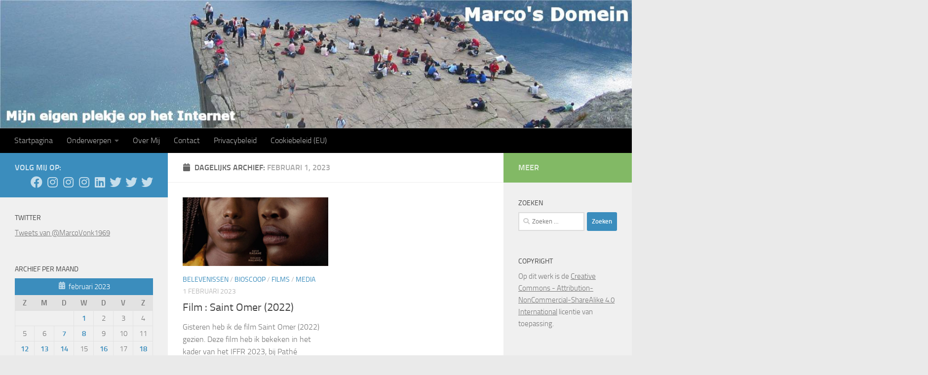

--- FILE ---
content_type: text/html; charset=UTF-8
request_url: https://www.marcovonk.nl/2023/02/01/
body_size: 17954
content:
<!DOCTYPE html>
<html class="no-js" lang="nl-NL">
<head><style>img.lazy{min-height:1px}</style><link href="https://www.marcovonk.nl/wordpress/wp-content/plugins/w3-total-cache/pub/js/lazyload.min.js" as="script">
  <meta charset="UTF-8">
  <meta name="viewport" content="width=device-width, initial-scale=1.0">
  <meta name="keywords" content="Marco Vonk, Zoetermeer, Vonk, Marco">
  <link rel="profile" href="https://gmpg.org/xfn/11" />
  <link rel="pingback" href="https://www.marcovonk.nl/wordpress/xmlrpc.php">
  <title>1 februari 2023 &#8211; Marco&#8217;s Domein</title>
<meta name='robots' content='max-image-preview:large' />
<script>document.documentElement.className = document.documentElement.className.replace("no-js","js");</script>
<link rel='dns-prefetch' href='//static.addtoany.com' />
<link rel="alternate" type="application/rss+xml" title="Marco&#039;s Domein &raquo; feed" href="https://www.marcovonk.nl/feed/" />
<link rel="alternate" type="application/rss+xml" title="Marco&#039;s Domein &raquo; reacties feed" href="https://www.marcovonk.nl/comments/feed/" />
<style id='wp-img-auto-sizes-contain-inline-css'>
img:is([sizes=auto i],[sizes^="auto," i]){contain-intrinsic-size:3000px 1500px}
/*# sourceURL=wp-img-auto-sizes-contain-inline-css */
</style>
<link rel='stylesheet' id='sgr-css' href='https://www.marcovonk.nl/wordpress/wp-content/plugins/simple-google-recaptcha/sgr.css?ver=1663657704' media='all' />
<link rel='stylesheet' id='formidable-css' href='https://www.marcovonk.nl/wordpress/wp-content/plugins/formidable/css/formidableforms.css?ver=114712' media='all' />
<style id='wp-emoji-styles-inline-css'>

	img.wp-smiley, img.emoji {
		display: inline !important;
		border: none !important;
		box-shadow: none !important;
		height: 1em !important;
		width: 1em !important;
		margin: 0 0.07em !important;
		vertical-align: -0.1em !important;
		background: none !important;
		padding: 0 !important;
	}
/*# sourceURL=wp-emoji-styles-inline-css */
</style>
<style id='wp-block-library-inline-css'>
:root{--wp-block-synced-color:#7a00df;--wp-block-synced-color--rgb:122,0,223;--wp-bound-block-color:var(--wp-block-synced-color);--wp-editor-canvas-background:#ddd;--wp-admin-theme-color:#007cba;--wp-admin-theme-color--rgb:0,124,186;--wp-admin-theme-color-darker-10:#006ba1;--wp-admin-theme-color-darker-10--rgb:0,107,160.5;--wp-admin-theme-color-darker-20:#005a87;--wp-admin-theme-color-darker-20--rgb:0,90,135;--wp-admin-border-width-focus:2px}@media (min-resolution:192dpi){:root{--wp-admin-border-width-focus:1.5px}}.wp-element-button{cursor:pointer}:root .has-very-light-gray-background-color{background-color:#eee}:root .has-very-dark-gray-background-color{background-color:#313131}:root .has-very-light-gray-color{color:#eee}:root .has-very-dark-gray-color{color:#313131}:root .has-vivid-green-cyan-to-vivid-cyan-blue-gradient-background{background:linear-gradient(135deg,#00d084,#0693e3)}:root .has-purple-crush-gradient-background{background:linear-gradient(135deg,#34e2e4,#4721fb 50%,#ab1dfe)}:root .has-hazy-dawn-gradient-background{background:linear-gradient(135deg,#faaca8,#dad0ec)}:root .has-subdued-olive-gradient-background{background:linear-gradient(135deg,#fafae1,#67a671)}:root .has-atomic-cream-gradient-background{background:linear-gradient(135deg,#fdd79a,#004a59)}:root .has-nightshade-gradient-background{background:linear-gradient(135deg,#330968,#31cdcf)}:root .has-midnight-gradient-background{background:linear-gradient(135deg,#020381,#2874fc)}:root{--wp--preset--font-size--normal:16px;--wp--preset--font-size--huge:42px}.has-regular-font-size{font-size:1em}.has-larger-font-size{font-size:2.625em}.has-normal-font-size{font-size:var(--wp--preset--font-size--normal)}.has-huge-font-size{font-size:var(--wp--preset--font-size--huge)}.has-text-align-center{text-align:center}.has-text-align-left{text-align:left}.has-text-align-right{text-align:right}.has-fit-text{white-space:nowrap!important}#end-resizable-editor-section{display:none}.aligncenter{clear:both}.items-justified-left{justify-content:flex-start}.items-justified-center{justify-content:center}.items-justified-right{justify-content:flex-end}.items-justified-space-between{justify-content:space-between}.screen-reader-text{border:0;clip-path:inset(50%);height:1px;margin:-1px;overflow:hidden;padding:0;position:absolute;width:1px;word-wrap:normal!important}.screen-reader-text:focus{background-color:#ddd;clip-path:none;color:#444;display:block;font-size:1em;height:auto;left:5px;line-height:normal;padding:15px 23px 14px;text-decoration:none;top:5px;width:auto;z-index:100000}html :where(.has-border-color){border-style:solid}html :where([style*=border-top-color]){border-top-style:solid}html :where([style*=border-right-color]){border-right-style:solid}html :where([style*=border-bottom-color]){border-bottom-style:solid}html :where([style*=border-left-color]){border-left-style:solid}html :where([style*=border-width]){border-style:solid}html :where([style*=border-top-width]){border-top-style:solid}html :where([style*=border-right-width]){border-right-style:solid}html :where([style*=border-bottom-width]){border-bottom-style:solid}html :where([style*=border-left-width]){border-left-style:solid}html :where(img[class*=wp-image-]){height:auto;max-width:100%}:where(figure){margin:0 0 1em}html :where(.is-position-sticky){--wp-admin--admin-bar--position-offset:var(--wp-admin--admin-bar--height,0px)}@media screen and (max-width:600px){html :where(.is-position-sticky){--wp-admin--admin-bar--position-offset:0px}}

/*# sourceURL=wp-block-library-inline-css */
</style>
<style id='classic-theme-styles-inline-css'>
/*! This file is auto-generated */
.wp-block-button__link{color:#fff;background-color:#32373c;border-radius:9999px;box-shadow:none;text-decoration:none;padding:calc(.667em + 2px) calc(1.333em + 2px);font-size:1.125em}.wp-block-file__button{background:#32373c;color:#fff;text-decoration:none}
/*# sourceURL=/wp-includes/css/classic-themes.min.css */
</style>
<link rel='stylesheet' id='ctf_styles-css' href='https://www.marcovonk.nl/wordpress/wp-content/plugins/custom-twitter-feeds/css/ctf-styles.min.css?ver=2.3.1' media='all' />
<link rel='stylesheet' id='foobox-free-min-css' href='https://www.marcovonk.nl/wordpress/wp-content/plugins/foobox-image-lightbox/free/css/foobox.free.min.css?ver=2.7.41' media='all' />
<link rel='stylesheet' id='fancybox-style-css' href='https://www.marcovonk.nl/wordpress/wp-content/plugins/light/css/jquery.fancybox.css?ver=42dd9e7eb64469568f89d1ff9a7c20f5' media='all' />
<link rel='stylesheet' id='cmplz-general-css' href='https://www.marcovonk.nl/wordpress/wp-content/plugins/complianz-gdpr/assets/css/cookieblocker.min.css?ver=1765936084' media='all' />
<link rel='stylesheet' id='hueman-main-style-css' href='https://www.marcovonk.nl/wordpress/wp-content/themes/hueman/assets/front/css/main.min.css?ver=3.7.27' media='all' />
<style id='hueman-main-style-inline-css'>
body { font-size:1.00rem; }@media only screen and (min-width: 720px) {
        .nav > li { font-size:1.00rem; }
      }::selection { background-color: #3b8dbd; }
::-moz-selection { background-color: #3b8dbd; }a,a>span.hu-external::after,.themeform label .required,#flexslider-featured .flex-direction-nav .flex-next:hover,#flexslider-featured .flex-direction-nav .flex-prev:hover,.post-hover:hover .post-title a,.post-title a:hover,.sidebar.s1 .post-nav li a:hover i,.content .post-nav li a:hover i,.post-related a:hover,.sidebar.s1 .widget_rss ul li a,#footer .widget_rss ul li a,.sidebar.s1 .widget_calendar a,#footer .widget_calendar a,.sidebar.s1 .alx-tab .tab-item-category a,.sidebar.s1 .alx-posts .post-item-category a,.sidebar.s1 .alx-tab li:hover .tab-item-title a,.sidebar.s1 .alx-tab li:hover .tab-item-comment a,.sidebar.s1 .alx-posts li:hover .post-item-title a,#footer .alx-tab .tab-item-category a,#footer .alx-posts .post-item-category a,#footer .alx-tab li:hover .tab-item-title a,#footer .alx-tab li:hover .tab-item-comment a,#footer .alx-posts li:hover .post-item-title a,.comment-tabs li.active a,.comment-awaiting-moderation,.child-menu a:hover,.child-menu .current_page_item > a,.wp-pagenavi a{ color: #3b8dbd; }input[type="submit"],.themeform button[type="submit"],.sidebar.s1 .sidebar-top,.sidebar.s1 .sidebar-toggle,#flexslider-featured .flex-control-nav li a.flex-active,.post-tags a:hover,.sidebar.s1 .widget_calendar caption,#footer .widget_calendar caption,.author-bio .bio-avatar:after,.commentlist li.bypostauthor > .comment-body:after,.commentlist li.comment-author-admin > .comment-body:after{ background-color: #3b8dbd; }.post-format .format-container { border-color: #3b8dbd; }.sidebar.s1 .alx-tabs-nav li.active a,#footer .alx-tabs-nav li.active a,.comment-tabs li.active a,.wp-pagenavi a:hover,.wp-pagenavi a:active,.wp-pagenavi span.current{ border-bottom-color: #3b8dbd!important; }.sidebar.s2 .post-nav li a:hover i,
.sidebar.s2 .widget_rss ul li a,
.sidebar.s2 .widget_calendar a,
.sidebar.s2 .alx-tab .tab-item-category a,
.sidebar.s2 .alx-posts .post-item-category a,
.sidebar.s2 .alx-tab li:hover .tab-item-title a,
.sidebar.s2 .alx-tab li:hover .tab-item-comment a,
.sidebar.s2 .alx-posts li:hover .post-item-title a { color: #82b965; }
.sidebar.s2 .sidebar-top,.sidebar.s2 .sidebar-toggle,.post-comments,.jp-play-bar,.jp-volume-bar-value,.sidebar.s2 .widget_calendar caption{ background-color: #82b965; }.sidebar.s2 .alx-tabs-nav li.active a { border-bottom-color: #82b965; }
.post-comments::before { border-right-color: #82b965; }
      .search-expand,
              #nav-topbar.nav-container { background-color: #26272b}@media only screen and (min-width: 720px) {
                #nav-topbar .nav ul { background-color: #26272b; }
              }.is-scrolled #header .nav-container.desktop-sticky,
              .is-scrolled #header .search-expand { background-color: #26272b; background-color: rgba(38,39,43,0.90) }.is-scrolled .topbar-transparent #nav-topbar.desktop-sticky .nav ul { background-color: #26272b; background-color: rgba(38,39,43,0.95) }#header { background-color: #33363b; }
@media only screen and (min-width: 720px) {
  #nav-header .nav ul { background-color: #33363b; }
}
        #header #nav-mobile { background-color: #33363b; }.is-scrolled #header #nav-mobile { background-color: #33363b; background-color: rgba(51,54,59,0.90) }#nav-header.nav-container, #main-header-search .search-expand { background-color: #000000; }
@media only screen and (min-width: 720px) {
  #nav-header .nav ul { background-color: #000000; }
}
        body {background: #eaeaea url(https://www.marcovonk.nl/wordpress/wp-content/uploads/2025/09/Background-3a-Resize_2048-Compressed.jpg) no-repeat center center;background-attachment:fixed;background-size: cover;}

/*# sourceURL=hueman-main-style-inline-css */
</style>
<link rel='stylesheet' id='theme-stylesheet-css' href='https://www.marcovonk.nl/wordpress/wp-content/themes/hueman-child02/style.css?ver=3.5.7.1588662267' media='all' />
<link rel='stylesheet' id='hueman-font-awesome-css' href='https://www.marcovonk.nl/wordpress/wp-content/themes/hueman/assets/front/css/font-awesome.min.css?ver=3.7.27' media='all' />
<link rel='stylesheet' id='addtoany-css' href='https://www.marcovonk.nl/wordpress/wp-content/plugins/add-to-any/addtoany.min.css?ver=1.16' media='all' />
<script id="sgr-js-extra">
var sgr = {"sgr_site_key":"6LeL6SETAAAAAOSsFeV6Fpor8zfD7TenpOOWt4s0"};
//# sourceURL=sgr-js-extra
</script>
<script src="https://www.marcovonk.nl/wordpress/wp-content/plugins/simple-google-recaptcha/sgr.js?ver=1663657704" id="sgr-js"></script>
<script async src="https://www.marcovonk.nl/wordpress/wp-content/plugins/burst-statistics/assets/js/timeme/timeme.min.js?ver=1767944049" id="burst-timeme-js"></script>
<script async src="https://www.marcovonk.nl/wordpress/wp-content/uploads/burst/js/burst.min.js?ver=1768982047" id="burst-js"></script>
<script id="addtoany-core-js-before">
window.a2a_config=window.a2a_config||{};a2a_config.callbacks=[];a2a_config.overlays=[];a2a_config.templates={};a2a_localize = {
	Share: "Delen",
	Save: "Opslaan",
	Subscribe: "Inschrijven",
	Email: "E-mail",
	Bookmark: "Bookmark",
	ShowAll: "Alles weergeven",
	ShowLess: "Niet alles weergeven",
	FindServices: "Vind dienst(en)",
	FindAnyServiceToAddTo: "Vind direct een dienst om aan toe te voegen",
	PoweredBy: "Mede mogelijk gemaakt door",
	ShareViaEmail: "Delen per e-mail",
	SubscribeViaEmail: "Abonneren via e-mail",
	BookmarkInYourBrowser: "Bookmark in je browser",
	BookmarkInstructions: "Druk op Ctrl+D of \u2318+D om deze pagina te bookmarken",
	AddToYourFavorites: "Voeg aan je favorieten toe",
	SendFromWebOrProgram: "Stuur vanuit elk e-mailadres of e-mail programma",
	EmailProgram: "E-mail programma",
	More: "Meer&#8230;",
	ThanksForSharing: "Bedankt voor het delen!",
	ThanksForFollowing: "Dank voor het volgen!"
};


//# sourceURL=addtoany-core-js-before
</script>
<script defer src="https://static.addtoany.com/menu/page.js" id="addtoany-core-js"></script>
<script src="https://www.marcovonk.nl/wordpress/wp-includes/js/jquery/jquery.min.js?ver=3.7.1" id="jquery-core-js"></script>
<script src="https://www.marcovonk.nl/wordpress/wp-includes/js/jquery/jquery-migrate.min.js?ver=3.4.1" id="jquery-migrate-js"></script>
<script defer src="https://www.marcovonk.nl/wordpress/wp-content/plugins/add-to-any/addtoany.min.js?ver=1.1" id="addtoany-jquery-js"></script>
<script id="foobox-free-min-js-before">
/* Run FooBox FREE (v2.7.41) */
var FOOBOX = window.FOOBOX = {
	ready: true,
	disableOthers: false,
	o: {wordpress: { enabled: true }, captions: { dataTitle: ["captionTitle","title"], dataDesc: ["captionDesc","description"] }, rel: '', excludes:'.fbx-link,.nofoobox,.nolightbox,a[href*="pinterest.com/pin/create/button/"]', affiliate : { enabled: false }, error: "Kon het item niet laden"},
	selectors: [
		".gallery", ".wp-block-gallery", ".wp-caption", ".wp-block-image", "a:has(img[class*=wp-image-])", ".post a:has(img[class*=wp-image-])", ".foobox"
	],
	pre: function( $ ){
		// Custom JavaScript (Pre)
		
	},
	post: function( $ ){
		// Custom JavaScript (Post)
		
		// Custom Captions Code
		
	},
	custom: function( $ ){
		// Custom Extra JS
		
	}
};
//# sourceURL=foobox-free-min-js-before
</script>
<script src="https://www.marcovonk.nl/wordpress/wp-content/plugins/foobox-image-lightbox/free/js/foobox.free.min.js?ver=2.7.41" id="foobox-free-min-js"></script>
<link rel="https://api.w.org/" href="https://www.marcovonk.nl/wp-json/" /><link rel="EditURI" type="application/rsd+xml" title="RSD" href="https://www.marcovonk.nl/wordpress/xmlrpc.php?rsd" />

		<!-- GA Google Analytics @ https://m0n.co/ga -->
		<script type="text/plain" data-service="google-analytics" data-category="statistics" async data-cmplz-src="https://www.googletagmanager.com/gtag/js?id=UA-6477868-1"></script>
		<script>
			window.dataLayer = window.dataLayer || [];
			function gtag(){dataLayer.push(arguments);}
			gtag('js', new Date());
			gtag('config', 'UA-6477868-1');
		</script>

	<script type="text/javascript">
(function(url){
	if(/(?:Chrome\/26\.0\.1410\.63 Safari\/537\.31|WordfenceTestMonBot)/.test(navigator.userAgent)){ return; }
	var addEvent = function(evt, handler) {
		if (window.addEventListener) {
			document.addEventListener(evt, handler, false);
		} else if (window.attachEvent) {
			document.attachEvent('on' + evt, handler);
		}
	};
	var removeEvent = function(evt, handler) {
		if (window.removeEventListener) {
			document.removeEventListener(evt, handler, false);
		} else if (window.detachEvent) {
			document.detachEvent('on' + evt, handler);
		}
	};
	var evts = 'contextmenu dblclick drag dragend dragenter dragleave dragover dragstart drop keydown keypress keyup mousedown mousemove mouseout mouseover mouseup mousewheel scroll'.split(' ');
	var logHuman = function() {
		if (window.wfLogHumanRan) { return; }
		window.wfLogHumanRan = true;
		var wfscr = document.createElement('script');
		wfscr.type = 'text/javascript';
		wfscr.async = true;
		wfscr.src = url + '&r=' + Math.random();
		(document.getElementsByTagName('head')[0]||document.getElementsByTagName('body')[0]).appendChild(wfscr);
		for (var i = 0; i < evts.length; i++) {
			removeEvent(evts[i], logHuman);
		}
	};
	for (var i = 0; i < evts.length; i++) {
		addEvent(evts[i], logHuman);
	}
})('//www.marcovonk.nl/?wordfence_lh=1&hid=A00E606B84D8170D6DFD3E2A1DF3D508');
</script>			<style>.cmplz-hidden {
					display: none !important;
				}</style>    <link rel="preload" as="font" type="font/woff2" href="https://www.marcovonk.nl/wordpress/wp-content/themes/hueman/assets/front/webfonts/fa-brands-400.woff2?v=5.15.2" crossorigin="anonymous"/>
    <link rel="preload" as="font" type="font/woff2" href="https://www.marcovonk.nl/wordpress/wp-content/themes/hueman/assets/front/webfonts/fa-regular-400.woff2?v=5.15.2" crossorigin="anonymous"/>
    <link rel="preload" as="font" type="font/woff2" href="https://www.marcovonk.nl/wordpress/wp-content/themes/hueman/assets/front/webfonts/fa-solid-900.woff2?v=5.15.2" crossorigin="anonymous"/>
  <link rel="preload" as="font" type="font/woff" href="https://www.marcovonk.nl/wordpress/wp-content/themes/hueman/assets/front/fonts/titillium-light-webfont.woff" crossorigin="anonymous"/>
<link rel="preload" as="font" type="font/woff" href="https://www.marcovonk.nl/wordpress/wp-content/themes/hueman/assets/front/fonts/titillium-lightitalic-webfont.woff" crossorigin="anonymous"/>
<link rel="preload" as="font" type="font/woff" href="https://www.marcovonk.nl/wordpress/wp-content/themes/hueman/assets/front/fonts/titillium-regular-webfont.woff" crossorigin="anonymous"/>
<link rel="preload" as="font" type="font/woff" href="https://www.marcovonk.nl/wordpress/wp-content/themes/hueman/assets/front/fonts/titillium-regularitalic-webfont.woff" crossorigin="anonymous"/>
<link rel="preload" as="font" type="font/woff" href="https://www.marcovonk.nl/wordpress/wp-content/themes/hueman/assets/front/fonts/titillium-semibold-webfont.woff" crossorigin="anonymous"/>
<style>
  /*  base : fonts
/* ------------------------------------ */
body { font-family: "Titillium", Arial, sans-serif; }
@font-face {
  font-family: 'Titillium';
  src: url('https://www.marcovonk.nl/wordpress/wp-content/themes/hueman/assets/front/fonts/titillium-light-webfont.eot');
  src: url('https://www.marcovonk.nl/wordpress/wp-content/themes/hueman/assets/front/fonts/titillium-light-webfont.svg#titillium-light-webfont') format('svg'),
     url('https://www.marcovonk.nl/wordpress/wp-content/themes/hueman/assets/front/fonts/titillium-light-webfont.eot?#iefix') format('embedded-opentype'),
     url('https://www.marcovonk.nl/wordpress/wp-content/themes/hueman/assets/front/fonts/titillium-light-webfont.woff') format('woff'),
     url('https://www.marcovonk.nl/wordpress/wp-content/themes/hueman/assets/front/fonts/titillium-light-webfont.ttf') format('truetype');
  font-weight: 300;
  font-style: normal;
}
@font-face {
  font-family: 'Titillium';
  src: url('https://www.marcovonk.nl/wordpress/wp-content/themes/hueman/assets/front/fonts/titillium-lightitalic-webfont.eot');
  src: url('https://www.marcovonk.nl/wordpress/wp-content/themes/hueman/assets/front/fonts/titillium-lightitalic-webfont.svg#titillium-lightitalic-webfont') format('svg'),
     url('https://www.marcovonk.nl/wordpress/wp-content/themes/hueman/assets/front/fonts/titillium-lightitalic-webfont.eot?#iefix') format('embedded-opentype'),
     url('https://www.marcovonk.nl/wordpress/wp-content/themes/hueman/assets/front/fonts/titillium-lightitalic-webfont.woff') format('woff'),
     url('https://www.marcovonk.nl/wordpress/wp-content/themes/hueman/assets/front/fonts/titillium-lightitalic-webfont.ttf') format('truetype');
  font-weight: 300;
  font-style: italic;
}
@font-face {
  font-family: 'Titillium';
  src: url('https://www.marcovonk.nl/wordpress/wp-content/themes/hueman/assets/front/fonts/titillium-regular-webfont.eot');
  src: url('https://www.marcovonk.nl/wordpress/wp-content/themes/hueman/assets/front/fonts/titillium-regular-webfont.svg#titillium-regular-webfont') format('svg'),
     url('https://www.marcovonk.nl/wordpress/wp-content/themes/hueman/assets/front/fonts/titillium-regular-webfont.eot?#iefix') format('embedded-opentype'),
     url('https://www.marcovonk.nl/wordpress/wp-content/themes/hueman/assets/front/fonts/titillium-regular-webfont.woff') format('woff'),
     url('https://www.marcovonk.nl/wordpress/wp-content/themes/hueman/assets/front/fonts/titillium-regular-webfont.ttf') format('truetype');
  font-weight: 400;
  font-style: normal;
}
@font-face {
  font-family: 'Titillium';
  src: url('https://www.marcovonk.nl/wordpress/wp-content/themes/hueman/assets/front/fonts/titillium-regularitalic-webfont.eot');
  src: url('https://www.marcovonk.nl/wordpress/wp-content/themes/hueman/assets/front/fonts/titillium-regularitalic-webfont.svg#titillium-regular-webfont') format('svg'),
     url('https://www.marcovonk.nl/wordpress/wp-content/themes/hueman/assets/front/fonts/titillium-regularitalic-webfont.eot?#iefix') format('embedded-opentype'),
     url('https://www.marcovonk.nl/wordpress/wp-content/themes/hueman/assets/front/fonts/titillium-regularitalic-webfont.woff') format('woff'),
     url('https://www.marcovonk.nl/wordpress/wp-content/themes/hueman/assets/front/fonts/titillium-regularitalic-webfont.ttf') format('truetype');
  font-weight: 400;
  font-style: italic;
}
@font-face {
    font-family: 'Titillium';
    src: url('https://www.marcovonk.nl/wordpress/wp-content/themes/hueman/assets/front/fonts/titillium-semibold-webfont.eot');
    src: url('https://www.marcovonk.nl/wordpress/wp-content/themes/hueman/assets/front/fonts/titillium-semibold-webfont.svg#titillium-semibold-webfont') format('svg'),
         url('https://www.marcovonk.nl/wordpress/wp-content/themes/hueman/assets/front/fonts/titillium-semibold-webfont.eot?#iefix') format('embedded-opentype'),
         url('https://www.marcovonk.nl/wordpress/wp-content/themes/hueman/assets/front/fonts/titillium-semibold-webfont.woff') format('woff'),
         url('https://www.marcovonk.nl/wordpress/wp-content/themes/hueman/assets/front/fonts/titillium-semibold-webfont.ttf') format('truetype');
  font-weight: 600;
  font-style: normal;
}
</style>
  <!--[if lt IE 9]>
<script src="https://www.marcovonk.nl/wordpress/wp-content/themes/hueman/assets/front/js/ie/html5shiv-printshiv.min.js"></script>
<script src="https://www.marcovonk.nl/wordpress/wp-content/themes/hueman/assets/front/js/ie/selectivizr.js"></script>
<![endif]-->
<!-- ## NXS/OG ## --><!-- ## NXSOGTAGS ## --><!-- ## NXS/OG ## -->
</head>

<body data-rsssl=1 data-cmplz=1 class="archive date wp-embed-responsive wp-theme-hueman wp-child-theme-hueman-child02 col-3cm boxed header-desktop-sticky header-mobile-sticky hueman-3-7-27-with-child-theme chrome" data-burst_id="0" data-burst_type="date-archive">
<div id="wrapper">
  <a class="screen-reader-text skip-link" href="#content">Doorgaan naar inhoud</a>
  
  <header id="header" class="specific-mobile-menu-on one-mobile-menu mobile_menu header-ads-desktop  topbar-transparent has-header-img">
        <nav class="nav-container group mobile-menu mobile-sticky no-menu-assigned" id="nav-mobile" data-menu-id="header-1">
  <div class="mobile-title-logo-in-header"><p class="site-title">                  <a class="custom-logo-link" href="https://www.marcovonk.nl/" rel="home" title="Marco's Domein | Homepage">Marco's Domein</a>                </p></div>
        
                    <!-- <div class="ham__navbar-toggler collapsed" aria-expanded="false">
          <div class="ham__navbar-span-wrapper">
            <span class="ham-toggler-menu__span"></span>
          </div>
        </div> -->
        <button class="ham__navbar-toggler-two collapsed" title="Menu" aria-expanded="false">
          <span class="ham__navbar-span-wrapper">
            <span class="line line-1"></span>
            <span class="line line-2"></span>
            <span class="line line-3"></span>
          </span>
        </button>
            
      <div class="nav-text"></div>
      <div class="nav-wrap container">
                  <ul class="nav container-inner group mobile-search">
                            <li>
                  <form role="search" method="get" class="search-form" action="https://www.marcovonk.nl/">
				<label>
					<span class="screen-reader-text">Zoeken naar:</span>
					<input type="search" class="search-field" placeholder="Zoeken &hellip;" value="" name="s" />
				</label>
				<input type="submit" class="search-submit" value="Zoeken" />
			</form>                </li>
                      </ul>
                <ul id="menu-hoofdmenu" class="nav container-inner group"><li id="menu-item-6" class="menu-item menu-item-type-custom menu-item-object-custom menu-item-home menu-item-6"><a href="https://www.marcovonk.nl/" title="Lees de nieuwsberichten">Startpagina</a></li>
<li id="menu-item-85" class="menu-item menu-item-type-post_type menu-item-object-page menu-item-has-children menu-item-85"><a href="https://www.marcovonk.nl/onderwerpen/" title="Lees meer over verschillende onderwerpen op mijn website">Onderwerpen</a>
<ul class="sub-menu">
	<li id="menu-item-5679" class="menu-item menu-item-type-custom menu-item-object-custom menu-item-5679"><a href="http://formula1.wordpress.com/">Marco&#8217;s Formula 1 Page</a></li>
	<li id="menu-item-6327" class="menu-item menu-item-type-post_type menu-item-object-page menu-item-6327"><a href="https://www.marcovonk.nl/onderwerpen/marcos-formule-1-statistieken-2/">Marco’s Formule 1 Statistieken</a></li>
	<li id="menu-item-118" class="menu-item menu-item-type-post_type menu-item-object-page menu-item-has-children menu-item-118"><a href="https://www.marcovonk.nl/onderwerpen/marcos-fotoalbums-2/">Marco’s Fotoalbums</a>
	<ul class="sub-menu">
		<li id="menu-item-3909" class="menu-item menu-item-type-post_type menu-item-object-page menu-item-3909"><a href="https://www.marcovonk.nl/onderwerpen/marcos-fotoalbums-2/autosport/">Autosport</a></li>
		<li id="menu-item-3908" class="menu-item menu-item-type-post_type menu-item-object-page menu-item-3908"><a href="https://www.marcovonk.nl/onderwerpen/marcos-fotoalbums-2/concerten/">Concerten</a></li>
		<li id="menu-item-12555" class="menu-item menu-item-type-post_type menu-item-object-page menu-item-12555"><a href="https://www.marcovonk.nl/onderwerpen/marcos-fotoalbums-2/grenslandpad/">Grenslandpad</a></li>
		<li id="menu-item-3907" class="menu-item menu-item-type-post_type menu-item-object-page menu-item-3907"><a href="https://www.marcovonk.nl/onderwerpen/marcos-fotoalbums-2/lofoten/">Lofoten</a></li>
		<li id="menu-item-8758" class="menu-item menu-item-type-post_type menu-item-object-page menu-item-8758"><a href="https://www.marcovonk.nl/onderwerpen/marcos-fotoalbums-2/pieterpad/">Pieterpad</a></li>
		<li id="menu-item-3906" class="menu-item menu-item-type-post_type menu-item-object-page menu-item-3906"><a href="https://www.marcovonk.nl/onderwerpen/marcos-fotoalbums-2/uitjes/">Uitjes</a></li>
		<li id="menu-item-3905" class="menu-item menu-item-type-post_type menu-item-object-page menu-item-3905"><a href="https://www.marcovonk.nl/onderwerpen/marcos-fotoalbums-2/vakanties/">Vakanties</a></li>
		<li id="menu-item-11297" class="menu-item menu-item-type-post_type menu-item-object-page menu-item-11297"><a href="https://www.marcovonk.nl/onderwerpen/marcos-fotoalbums-2/waddenpad/">Waddenpad</a></li>
		<li id="menu-item-3904" class="menu-item menu-item-type-post_type menu-item-object-page menu-item-3904"><a href="https://www.marcovonk.nl/onderwerpen/marcos-fotoalbums-2/wandelingen/">Wandelingen</a></li>
		<li id="menu-item-3903" class="menu-item menu-item-type-post_type menu-item-object-page menu-item-3903"><a href="https://www.marcovonk.nl/onderwerpen/marcos-fotoalbums-2/weekendjes/">Weekendjes</a></li>
		<li id="menu-item-3902" class="menu-item menu-item-type-post_type menu-item-object-page menu-item-3902"><a href="https://www.marcovonk.nl/onderwerpen/marcos-fotoalbums-2/zoetermeer/">Zoetermeer</a></li>
	</ul>
</li>
	<li id="menu-item-117" class="menu-item menu-item-type-post_type menu-item-object-page menu-item-has-children menu-item-117"><a href="https://www.marcovonk.nl/onderwerpen/historie-van-zoetermeer-2/">Historie van Zoetermeer</a>
	<ul class="sub-menu">
		<li id="menu-item-3658" class="menu-item menu-item-type-post_type menu-item-object-page menu-item-3658"><a href="https://www.marcovonk.nl/onderwerpen/historie-van-zoetermeer-2/buytenwegh/">Buytenwegh</a></li>
		<li id="menu-item-3694" class="menu-item menu-item-type-post_type menu-item-object-page menu-item-3694"><a href="https://www.marcovonk.nl/onderwerpen/historie-van-zoetermeer-2/de-leyens/">De Leyens</a></li>
		<li id="menu-item-3699" class="menu-item menu-item-type-post_type menu-item-object-page menu-item-3699"><a href="https://www.marcovonk.nl/onderwerpen/historie-van-zoetermeer-2/dorp/">Dorp</a></li>
		<li id="menu-item-3746" class="menu-item menu-item-type-post_type menu-item-object-page menu-item-3746"><a href="https://www.marcovonk.nl/onderwerpen/historie-van-zoetermeer-2/driemanspolder/">Driemanspolder</a></li>
		<li id="menu-item-3793" class="menu-item menu-item-type-post_type menu-item-object-page menu-item-3793"><a href="https://www.marcovonk.nl/onderwerpen/historie-van-zoetermeer-2/meerzicht/">Meerzicht</a></li>
		<li id="menu-item-3792" class="menu-item menu-item-type-post_type menu-item-object-page menu-item-3792"><a href="https://www.marcovonk.nl/onderwerpen/historie-van-zoetermeer-2/noordhove/">Noordhove</a></li>
		<li id="menu-item-3797" class="menu-item menu-item-type-post_type menu-item-object-page menu-item-3797"><a href="https://www.marcovonk.nl/onderwerpen/historie-van-zoetermeer-2/oosterheem/">Oosterheem</a></li>
		<li id="menu-item-10634" class="menu-item menu-item-type-post_type menu-item-object-page menu-item-10634"><a href="https://www.marcovonk.nl/onderwerpen/historie-van-zoetermeer-2/palenstein/">Palenstein</a></li>
		<li id="menu-item-3816" class="menu-item menu-item-type-post_type menu-item-object-page menu-item-3816"><a href="https://www.marcovonk.nl/onderwerpen/historie-van-zoetermeer-2/rokkeveen/">Rokkeveen</a></li>
		<li id="menu-item-3830" class="menu-item menu-item-type-post_type menu-item-object-page menu-item-3830"><a href="https://www.marcovonk.nl/onderwerpen/historie-van-zoetermeer-2/seghwaert/">Seghwaert</a></li>
		<li id="menu-item-3836" class="menu-item menu-item-type-post_type menu-item-object-page menu-item-3836"><a href="https://www.marcovonk.nl/onderwerpen/historie-van-zoetermeer-2/stadscentrum/">Stadscentrum</a></li>
		<li id="menu-item-3854" class="menu-item menu-item-type-post_type menu-item-object-page menu-item-3854"><a href="https://www.marcovonk.nl/onderwerpen/historie-van-zoetermeer-2/openbaar-vervoer/">Openbaar Vervoer</a></li>
		<li id="menu-item-3871" class="menu-item menu-item-type-post_type menu-item-object-page menu-item-3871"><a href="https://www.marcovonk.nl/onderwerpen/historie-van-zoetermeer-2/infrastructuur/">Infrastructuur</a></li>
		<li id="menu-item-3877" class="menu-item menu-item-type-post_type menu-item-object-page menu-item-3877"><a href="https://www.marcovonk.nl/onderwerpen/historie-van-zoetermeer-2/plattegronden/">Plattegronden</a></li>
	</ul>
</li>
	<li id="menu-item-8385" class="menu-item menu-item-type-post_type menu-item-object-page menu-item-has-children menu-item-8385"><a href="https://www.marcovonk.nl/onderwerpen/marcos-films-en-tv-series/">Marco’s Films en TV Series</a>
	<ul class="sub-menu">
		<li id="menu-item-8387" class="menu-item menu-item-type-post_type menu-item-object-page menu-item-8387"><a href="https://www.marcovonk.nl/onderwerpen/marcos-films-en-tv-series/nederland/">Nederland</a></li>
		<li id="menu-item-9085" class="menu-item menu-item-type-post_type menu-item-object-page menu-item-9085"><a href="https://www.marcovonk.nl/onderwerpen/marcos-films-en-tv-series/picl/">Filmhuis Films</a></li>
		<li id="menu-item-8386" class="menu-item menu-item-type-post_type menu-item-object-page menu-item-8386"><a href="https://www.marcovonk.nl/onderwerpen/marcos-films-en-tv-series/scandinavie/">Scandinavië</a></li>
	</ul>
</li>
	<li id="menu-item-116" class="menu-item menu-item-type-post_type menu-item-object-page menu-item-116"><a href="https://www.marcovonk.nl/onderwerpen/marcos-need-for-speed-2/">Marco’s Need For Speed</a></li>
	<li id="menu-item-115" class="menu-item menu-item-type-post_type menu-item-object-page menu-item-has-children menu-item-115"><a href="https://www.marcovonk.nl/onderwerpen/marcos-spelletjes-2/">Marco’s Spelletjes</a>
	<ul class="sub-menu">
		<li id="menu-item-5192" class="menu-item menu-item-type-post_type menu-item-object-page menu-item-5192"><a href="https://www.marcovonk.nl/onderwerpen/marcos-spelletjes-2/avonturen-spelletjes/">Avonturen Spelletjes</a></li>
		<li id="menu-item-5240" class="menu-item menu-item-type-post_type menu-item-object-page menu-item-5240"><a href="https://www.marcovonk.nl/onderwerpen/marcos-spelletjes-2/denk-spelletjes/">Denk Spelletjes</a></li>
		<li id="menu-item-5244" class="menu-item menu-item-type-post_type menu-item-object-page menu-item-5244"><a href="https://www.marcovonk.nl/onderwerpen/marcos-spelletjes-2/flipperkast-spelletjes/">Flipperkast Spelletjes</a></li>
		<li id="menu-item-5248" class="menu-item menu-item-type-post_type menu-item-object-page menu-item-5248"><a href="https://www.marcovonk.nl/onderwerpen/marcos-spelletjes-2/kaart-spelletjes/">Kaart Spelletjes</a></li>
		<li id="menu-item-5252" class="menu-item menu-item-type-post_type menu-item-object-page menu-item-5252"><a href="https://www.marcovonk.nl/onderwerpen/marcos-spelletjes-2/klassieke-spelletjes/">Klassieke Spelletjes</a></li>
		<li id="menu-item-5257" class="menu-item menu-item-type-post_type menu-item-object-page menu-item-5257"><a href="https://www.marcovonk.nl/onderwerpen/marcos-spelletjes-2/race-spelletjes/">Race Spelletjes</a></li>
		<li id="menu-item-5261" class="menu-item menu-item-type-post_type menu-item-object-page menu-item-5261"><a href="https://www.marcovonk.nl/onderwerpen/marcos-spelletjes-2/schiet-spelletjes/">Schiet Spelletjes</a></li>
		<li id="menu-item-5265" class="menu-item menu-item-type-post_type menu-item-object-page menu-item-5265"><a href="https://www.marcovonk.nl/onderwerpen/marcos-spelletjes-2/sport-spelletjes/">Sport Spelletjes</a></li>
		<li id="menu-item-5269" class="menu-item menu-item-type-post_type menu-item-object-page menu-item-5269"><a href="https://www.marcovonk.nl/onderwerpen/marcos-spelletjes-2/vecht-spelletjes/">Vecht Spelletjes</a></li>
	</ul>
</li>
	<li id="menu-item-11345" class="menu-item menu-item-type-post_type menu-item-object-page menu-item-has-children menu-item-11345"><a href="https://www.marcovonk.nl/onderwerpen/marcos-wandelingen/">Marco’s Wandelingen</a>
	<ul class="sub-menu">
		<li id="menu-item-12563" class="menu-item menu-item-type-post_type menu-item-object-page menu-item-12563"><a href="https://www.marcovonk.nl/onderwerpen/marcos-wandelingen/marcos-grenslandpad/">Marco’s Grenslandpad</a></li>
		<li id="menu-item-8769" class="menu-item menu-item-type-post_type menu-item-object-page menu-item-8769"><a href="https://www.marcovonk.nl/onderwerpen/marcos-wandelingen/marcos-pieterpad/">Marco’s Pieterpad</a></li>
		<li id="menu-item-11333" class="menu-item menu-item-type-post_type menu-item-object-page menu-item-11333"><a href="https://www.marcovonk.nl/onderwerpen/marcos-wandelingen/marcos-waddenpad/">Marco’s Waddenpad</a></li>
	</ul>
</li>
	<li id="menu-item-114" class="menu-item menu-item-type-post_type menu-item-object-page menu-item-114"><a href="https://www.marcovonk.nl/onderwerpen/marcos-website-2/">Marco’s Website</a></li>
	<li id="menu-item-113" class="menu-item menu-item-type-post_type menu-item-object-page menu-item-has-children menu-item-113"><a href="https://www.marcovonk.nl/onderwerpen/marcos-websites-2/">Marco’s Website’s</a>
	<ul class="sub-menu">
		<li id="menu-item-3547" class="menu-item menu-item-type-post_type menu-item-object-page menu-item-3547"><a href="https://www.marcovonk.nl/onderwerpen/marcos-websites-2/marcos-website/">Marco’s Website</a></li>
		<li id="menu-item-3544" class="menu-item menu-item-type-post_type menu-item-object-page menu-item-3544"><a href="https://www.marcovonk.nl/onderwerpen/marcos-websites-2/actieve-websites/">Actieve Website’s</a></li>
		<li id="menu-item-3543" class="menu-item menu-item-type-post_type menu-item-object-page menu-item-3543"><a href="https://www.marcovonk.nl/onderwerpen/marcos-websites-2/offline-websites/">Offline Website’s</a></li>
	</ul>
</li>
</ul>
</li>
<li id="menu-item-7" class="menu-item menu-item-type-post_type menu-item-object-page menu-item-7"><a href="https://www.marcovonk.nl/over-mij/" title="Lees meer over wie ik ben en wat ik doe">Over Mij</a></li>
<li id="menu-item-80" class="menu-item menu-item-type-post_type menu-item-object-page menu-item-80"><a href="https://www.marcovonk.nl/contact/" title="Neem contact met mij op">Contact</a></li>
<li id="menu-item-8151" class="menu-item menu-item-type-post_type menu-item-object-page menu-item-privacy-policy menu-item-8151"><a rel="privacy-policy" href="https://www.marcovonk.nl/privacybeleid/">Privacybeleid</a></li>
<li id="menu-item-12057" class="menu-item menu-item-type-post_type menu-item-object-page menu-item-12057"><a href="https://www.marcovonk.nl/cookiebeleid-eu/">Cookiebeleid (EU)</a></li>
</ul>      </div>
</nav><!--/#nav-topbar-->  
  
  <div class="container group">
        <div class="container-inner">

                <div id="header-image-wrap">
              <div class="group hu-pad central-header-zone">
                                                  </div>

              <a href="https://www.marcovonk.nl/" rel="home"><img src="data:image/svg+xml,%3Csvg%20xmlns='http://www.w3.org/2000/svg'%20viewBox='0%200%201375%20279'%3E%3C/svg%3E" data-src="https://www.marcovonk.nl/wordpress/wp-content/uploads/2020/05/cropped-Header-1.jpg" width="1375" height="279" alt="" class="new-site-image lazy" data-srcset="https://www.marcovonk.nl/wordpress/wp-content/uploads/2020/05/cropped-Header-1.jpg 1375w, https://www.marcovonk.nl/wordpress/wp-content/uploads/2020/05/cropped-Header-1-300x61.jpg 300w, https://www.marcovonk.nl/wordpress/wp-content/uploads/2020/05/cropped-Header-1-1024x208.jpg 1024w, https://www.marcovonk.nl/wordpress/wp-content/uploads/2020/05/cropped-Header-1-768x156.jpg 768w" data-sizes="(max-width: 1375px) 100vw, 1375px" decoding="async" fetchpriority="high" /></a>          </div>
      
                <nav class="nav-container group desktop-menu " id="nav-header" data-menu-id="header-2">
    <div class="nav-text"><!-- put your mobile menu text here --></div>

  <div class="nav-wrap container">
        <ul id="menu-hoofdmenu-1" class="nav container-inner group"><li class="menu-item menu-item-type-custom menu-item-object-custom menu-item-home menu-item-6"><a href="https://www.marcovonk.nl/" title="Lees de nieuwsberichten">Startpagina</a></li>
<li class="menu-item menu-item-type-post_type menu-item-object-page menu-item-has-children menu-item-85"><a href="https://www.marcovonk.nl/onderwerpen/" title="Lees meer over verschillende onderwerpen op mijn website">Onderwerpen</a>
<ul class="sub-menu">
	<li class="menu-item menu-item-type-custom menu-item-object-custom menu-item-5679"><a href="http://formula1.wordpress.com/">Marco&#8217;s Formula 1 Page</a></li>
	<li class="menu-item menu-item-type-post_type menu-item-object-page menu-item-6327"><a href="https://www.marcovonk.nl/onderwerpen/marcos-formule-1-statistieken-2/">Marco’s Formule 1 Statistieken</a></li>
	<li class="menu-item menu-item-type-post_type menu-item-object-page menu-item-has-children menu-item-118"><a href="https://www.marcovonk.nl/onderwerpen/marcos-fotoalbums-2/">Marco’s Fotoalbums</a>
	<ul class="sub-menu">
		<li class="menu-item menu-item-type-post_type menu-item-object-page menu-item-3909"><a href="https://www.marcovonk.nl/onderwerpen/marcos-fotoalbums-2/autosport/">Autosport</a></li>
		<li class="menu-item menu-item-type-post_type menu-item-object-page menu-item-3908"><a href="https://www.marcovonk.nl/onderwerpen/marcos-fotoalbums-2/concerten/">Concerten</a></li>
		<li class="menu-item menu-item-type-post_type menu-item-object-page menu-item-12555"><a href="https://www.marcovonk.nl/onderwerpen/marcos-fotoalbums-2/grenslandpad/">Grenslandpad</a></li>
		<li class="menu-item menu-item-type-post_type menu-item-object-page menu-item-3907"><a href="https://www.marcovonk.nl/onderwerpen/marcos-fotoalbums-2/lofoten/">Lofoten</a></li>
		<li class="menu-item menu-item-type-post_type menu-item-object-page menu-item-8758"><a href="https://www.marcovonk.nl/onderwerpen/marcos-fotoalbums-2/pieterpad/">Pieterpad</a></li>
		<li class="menu-item menu-item-type-post_type menu-item-object-page menu-item-3906"><a href="https://www.marcovonk.nl/onderwerpen/marcos-fotoalbums-2/uitjes/">Uitjes</a></li>
		<li class="menu-item menu-item-type-post_type menu-item-object-page menu-item-3905"><a href="https://www.marcovonk.nl/onderwerpen/marcos-fotoalbums-2/vakanties/">Vakanties</a></li>
		<li class="menu-item menu-item-type-post_type menu-item-object-page menu-item-11297"><a href="https://www.marcovonk.nl/onderwerpen/marcos-fotoalbums-2/waddenpad/">Waddenpad</a></li>
		<li class="menu-item menu-item-type-post_type menu-item-object-page menu-item-3904"><a href="https://www.marcovonk.nl/onderwerpen/marcos-fotoalbums-2/wandelingen/">Wandelingen</a></li>
		<li class="menu-item menu-item-type-post_type menu-item-object-page menu-item-3903"><a href="https://www.marcovonk.nl/onderwerpen/marcos-fotoalbums-2/weekendjes/">Weekendjes</a></li>
		<li class="menu-item menu-item-type-post_type menu-item-object-page menu-item-3902"><a href="https://www.marcovonk.nl/onderwerpen/marcos-fotoalbums-2/zoetermeer/">Zoetermeer</a></li>
	</ul>
</li>
	<li class="menu-item menu-item-type-post_type menu-item-object-page menu-item-has-children menu-item-117"><a href="https://www.marcovonk.nl/onderwerpen/historie-van-zoetermeer-2/">Historie van Zoetermeer</a>
	<ul class="sub-menu">
		<li class="menu-item menu-item-type-post_type menu-item-object-page menu-item-3658"><a href="https://www.marcovonk.nl/onderwerpen/historie-van-zoetermeer-2/buytenwegh/">Buytenwegh</a></li>
		<li class="menu-item menu-item-type-post_type menu-item-object-page menu-item-3694"><a href="https://www.marcovonk.nl/onderwerpen/historie-van-zoetermeer-2/de-leyens/">De Leyens</a></li>
		<li class="menu-item menu-item-type-post_type menu-item-object-page menu-item-3699"><a href="https://www.marcovonk.nl/onderwerpen/historie-van-zoetermeer-2/dorp/">Dorp</a></li>
		<li class="menu-item menu-item-type-post_type menu-item-object-page menu-item-3746"><a href="https://www.marcovonk.nl/onderwerpen/historie-van-zoetermeer-2/driemanspolder/">Driemanspolder</a></li>
		<li class="menu-item menu-item-type-post_type menu-item-object-page menu-item-3793"><a href="https://www.marcovonk.nl/onderwerpen/historie-van-zoetermeer-2/meerzicht/">Meerzicht</a></li>
		<li class="menu-item menu-item-type-post_type menu-item-object-page menu-item-3792"><a href="https://www.marcovonk.nl/onderwerpen/historie-van-zoetermeer-2/noordhove/">Noordhove</a></li>
		<li class="menu-item menu-item-type-post_type menu-item-object-page menu-item-3797"><a href="https://www.marcovonk.nl/onderwerpen/historie-van-zoetermeer-2/oosterheem/">Oosterheem</a></li>
		<li class="menu-item menu-item-type-post_type menu-item-object-page menu-item-10634"><a href="https://www.marcovonk.nl/onderwerpen/historie-van-zoetermeer-2/palenstein/">Palenstein</a></li>
		<li class="menu-item menu-item-type-post_type menu-item-object-page menu-item-3816"><a href="https://www.marcovonk.nl/onderwerpen/historie-van-zoetermeer-2/rokkeveen/">Rokkeveen</a></li>
		<li class="menu-item menu-item-type-post_type menu-item-object-page menu-item-3830"><a href="https://www.marcovonk.nl/onderwerpen/historie-van-zoetermeer-2/seghwaert/">Seghwaert</a></li>
		<li class="menu-item menu-item-type-post_type menu-item-object-page menu-item-3836"><a href="https://www.marcovonk.nl/onderwerpen/historie-van-zoetermeer-2/stadscentrum/">Stadscentrum</a></li>
		<li class="menu-item menu-item-type-post_type menu-item-object-page menu-item-3854"><a href="https://www.marcovonk.nl/onderwerpen/historie-van-zoetermeer-2/openbaar-vervoer/">Openbaar Vervoer</a></li>
		<li class="menu-item menu-item-type-post_type menu-item-object-page menu-item-3871"><a href="https://www.marcovonk.nl/onderwerpen/historie-van-zoetermeer-2/infrastructuur/">Infrastructuur</a></li>
		<li class="menu-item menu-item-type-post_type menu-item-object-page menu-item-3877"><a href="https://www.marcovonk.nl/onderwerpen/historie-van-zoetermeer-2/plattegronden/">Plattegronden</a></li>
	</ul>
</li>
	<li class="menu-item menu-item-type-post_type menu-item-object-page menu-item-has-children menu-item-8385"><a href="https://www.marcovonk.nl/onderwerpen/marcos-films-en-tv-series/">Marco’s Films en TV Series</a>
	<ul class="sub-menu">
		<li class="menu-item menu-item-type-post_type menu-item-object-page menu-item-8387"><a href="https://www.marcovonk.nl/onderwerpen/marcos-films-en-tv-series/nederland/">Nederland</a></li>
		<li class="menu-item menu-item-type-post_type menu-item-object-page menu-item-9085"><a href="https://www.marcovonk.nl/onderwerpen/marcos-films-en-tv-series/picl/">Filmhuis Films</a></li>
		<li class="menu-item menu-item-type-post_type menu-item-object-page menu-item-8386"><a href="https://www.marcovonk.nl/onderwerpen/marcos-films-en-tv-series/scandinavie/">Scandinavië</a></li>
	</ul>
</li>
	<li class="menu-item menu-item-type-post_type menu-item-object-page menu-item-116"><a href="https://www.marcovonk.nl/onderwerpen/marcos-need-for-speed-2/">Marco’s Need For Speed</a></li>
	<li class="menu-item menu-item-type-post_type menu-item-object-page menu-item-has-children menu-item-115"><a href="https://www.marcovonk.nl/onderwerpen/marcos-spelletjes-2/">Marco’s Spelletjes</a>
	<ul class="sub-menu">
		<li class="menu-item menu-item-type-post_type menu-item-object-page menu-item-5192"><a href="https://www.marcovonk.nl/onderwerpen/marcos-spelletjes-2/avonturen-spelletjes/">Avonturen Spelletjes</a></li>
		<li class="menu-item menu-item-type-post_type menu-item-object-page menu-item-5240"><a href="https://www.marcovonk.nl/onderwerpen/marcos-spelletjes-2/denk-spelletjes/">Denk Spelletjes</a></li>
		<li class="menu-item menu-item-type-post_type menu-item-object-page menu-item-5244"><a href="https://www.marcovonk.nl/onderwerpen/marcos-spelletjes-2/flipperkast-spelletjes/">Flipperkast Spelletjes</a></li>
		<li class="menu-item menu-item-type-post_type menu-item-object-page menu-item-5248"><a href="https://www.marcovonk.nl/onderwerpen/marcos-spelletjes-2/kaart-spelletjes/">Kaart Spelletjes</a></li>
		<li class="menu-item menu-item-type-post_type menu-item-object-page menu-item-5252"><a href="https://www.marcovonk.nl/onderwerpen/marcos-spelletjes-2/klassieke-spelletjes/">Klassieke Spelletjes</a></li>
		<li class="menu-item menu-item-type-post_type menu-item-object-page menu-item-5257"><a href="https://www.marcovonk.nl/onderwerpen/marcos-spelletjes-2/race-spelletjes/">Race Spelletjes</a></li>
		<li class="menu-item menu-item-type-post_type menu-item-object-page menu-item-5261"><a href="https://www.marcovonk.nl/onderwerpen/marcos-spelletjes-2/schiet-spelletjes/">Schiet Spelletjes</a></li>
		<li class="menu-item menu-item-type-post_type menu-item-object-page menu-item-5265"><a href="https://www.marcovonk.nl/onderwerpen/marcos-spelletjes-2/sport-spelletjes/">Sport Spelletjes</a></li>
		<li class="menu-item menu-item-type-post_type menu-item-object-page menu-item-5269"><a href="https://www.marcovonk.nl/onderwerpen/marcos-spelletjes-2/vecht-spelletjes/">Vecht Spelletjes</a></li>
	</ul>
</li>
	<li class="menu-item menu-item-type-post_type menu-item-object-page menu-item-has-children menu-item-11345"><a href="https://www.marcovonk.nl/onderwerpen/marcos-wandelingen/">Marco’s Wandelingen</a>
	<ul class="sub-menu">
		<li class="menu-item menu-item-type-post_type menu-item-object-page menu-item-12563"><a href="https://www.marcovonk.nl/onderwerpen/marcos-wandelingen/marcos-grenslandpad/">Marco’s Grenslandpad</a></li>
		<li class="menu-item menu-item-type-post_type menu-item-object-page menu-item-8769"><a href="https://www.marcovonk.nl/onderwerpen/marcos-wandelingen/marcos-pieterpad/">Marco’s Pieterpad</a></li>
		<li class="menu-item menu-item-type-post_type menu-item-object-page menu-item-11333"><a href="https://www.marcovonk.nl/onderwerpen/marcos-wandelingen/marcos-waddenpad/">Marco’s Waddenpad</a></li>
	</ul>
</li>
	<li class="menu-item menu-item-type-post_type menu-item-object-page menu-item-114"><a href="https://www.marcovonk.nl/onderwerpen/marcos-website-2/">Marco’s Website</a></li>
	<li class="menu-item menu-item-type-post_type menu-item-object-page menu-item-has-children menu-item-113"><a href="https://www.marcovonk.nl/onderwerpen/marcos-websites-2/">Marco’s Website’s</a>
	<ul class="sub-menu">
		<li class="menu-item menu-item-type-post_type menu-item-object-page menu-item-3547"><a href="https://www.marcovonk.nl/onderwerpen/marcos-websites-2/marcos-website/">Marco’s Website</a></li>
		<li class="menu-item menu-item-type-post_type menu-item-object-page menu-item-3544"><a href="https://www.marcovonk.nl/onderwerpen/marcos-websites-2/actieve-websites/">Actieve Website’s</a></li>
		<li class="menu-item menu-item-type-post_type menu-item-object-page menu-item-3543"><a href="https://www.marcovonk.nl/onderwerpen/marcos-websites-2/offline-websites/">Offline Website’s</a></li>
	</ul>
</li>
</ul>
</li>
<li class="menu-item menu-item-type-post_type menu-item-object-page menu-item-7"><a href="https://www.marcovonk.nl/over-mij/" title="Lees meer over wie ik ben en wat ik doe">Over Mij</a></li>
<li class="menu-item menu-item-type-post_type menu-item-object-page menu-item-80"><a href="https://www.marcovonk.nl/contact/" title="Neem contact met mij op">Contact</a></li>
<li class="menu-item menu-item-type-post_type menu-item-object-page menu-item-privacy-policy menu-item-8151"><a rel="privacy-policy" href="https://www.marcovonk.nl/privacybeleid/">Privacybeleid</a></li>
<li class="menu-item menu-item-type-post_type menu-item-object-page menu-item-12057"><a href="https://www.marcovonk.nl/cookiebeleid-eu/">Cookiebeleid (EU)</a></li>
</ul>  </div>
</nav><!--/#nav-header-->      
    </div><!--/.container-inner-->
      </div><!--/.container-->

</header><!--/#header-->
  
  <div class="container" id="page">
    <div class="container-inner">
            <div class="main">
        <div class="main-inner group">
          
              <main class="content" id="content">
              <div class="page-title hu-pad group">
          	    		<h1><i class="fas fa-calendar"></i>Dagelijks Archief: <span>februari 1, 2023 </span></h1>
    	
    </div><!--/.page-title-->
          <div class="hu-pad group">
            
  <div id="grid-wrapper" class="post-list group">
    <div class="post-row">        <article id="post-12615" class="group grid-item post-12615 post type-post status-publish format-standard has-post-thumbnail hentry category-belevenissen category-bioscoop category-films category-media tag-22866 tag-adama-diallo-tamba tag-adrien tag-aurelia-petit tag-binta-thiam tag-cecile-jobard tag-charlotte-clamens tag-coly tag-coumba-mar-thiam tag-dado-diop tag-drama tag-film tag-films tag-gemeente-rotterdam tag-guslagie-malanda tag-iffr tag-iffr-2023 tag-international-film-festival-rotterdam tag-international-film-festival-rotterdam-2023 tag-kayije-kagame tag-khady tag-l-avocat-general tag-lavocat-general tag-la-presidente-du-tribunal tag-laurence tag-laurence-coly tag-luc-dumontet tag-maitre-vaudenay tag-mariam-diop tag-odile-diatta tag-pathe tag-pathe-schouwburgplein tag-rama tag-rama-adolescente tag-rama-enfant tag-robert-cantarella tag-rotterdam tag-saint-omer tag-salimata-kamate tag-seyna-kane tag-seynabou tag-seynabou-jeune tag-tening tag-thomas-de-pourquery tag-valerie-dreville tag-xavier-maly">
	<div class="post-inner post-hover">
      		<div class="post-thumbnail">
  			<a href="https://www.marcovonk.nl/belevenissen/film-saint-omer-2022/">
            				<img width="720" height="340" src="data:image/svg+xml,%3Csvg%20xmlns='http://www.w3.org/2000/svg'%20viewBox='0%200%20720%20340'%3E%3C/svg%3E" data-src="https://www.marcovonk.nl/wordpress/wp-content/uploads/2023/02/saint_omer-720x340.jpg" class="attachment-thumb-large size-thumb-large wp-post-image lazy" alt="Film : Saint Omer (2022)" decoding="async" data-srcset="https://www.marcovonk.nl/wordpress/wp-content/uploads/2023/02/saint_omer-720x340.jpg 720w, https://www.marcovonk.nl/wordpress/wp-content/uploads/2023/02/saint_omer-520x245.jpg 520w" data-sizes="(max-width: 720px) 100vw, 720px" />  				  				  				  			</a>
  			  		</div><!--/.post-thumbnail-->
          		<div class="post-meta group">
          			  <p class="post-category"><a href="https://www.marcovonk.nl/category/belevenissen/" rel="category tag">Belevenissen</a> / <a href="https://www.marcovonk.nl/category/belevenissen/bioscoop/" rel="category tag">Bioscoop</a> / <a href="https://www.marcovonk.nl/category/media/films/" rel="category tag">Films</a> / <a href="https://www.marcovonk.nl/category/media/" rel="category tag">Media</a></p>
                  			  <p class="post-date">
  <time class="published updated" datetime="2023-02-01 08:13:29">1 februari 2023</time>
</p>

          		</div><!--/.post-meta-->
    		<h2 class="post-title entry-title">
			<a href="https://www.marcovonk.nl/belevenissen/film-saint-omer-2022/" rel="bookmark">Film : Saint Omer (2022)</a>
		</h2><!--/.post-title-->

				<div class="entry excerpt entry-summary">
			<p>Gisteren heb ik de film Saint Omer (2022) gezien. Deze film heb ik bekeken in het kader van het IFFR 2023, bij Pathé Schouwburgplein te Rotterdam. In deze film worden de hoofdrollen gespeeld door Kayije Kagame als Rama, Guslagie Malanda als Laurence Coly, Valérie Dréville als La Présidente du tribunal,&#46;&#46;&#46;</p>
		</div><!--/.entry-->
		
	</div><!--/.post-inner-->
</article><!--/.post-->
    </div>  </div><!--/.post-list-->

<nav class="pagination group">
				</nav><!--/.pagination-->
          </div><!--/.hu-pad-->
            </main><!--/.content-->
          

	<div class="sidebar s1 collapsed" data-position="left" data-layout="col-3cm" data-sb-id="s1">

		<button class="sidebar-toggle" title="Zijbalk uitvouwen"><i class="fas sidebar-toggle-arrows"></i></button>

		<div class="sidebar-content">

			           			<div class="sidebar-top group">
<p>Volg mij op:</p>
				<ul class="social-links"><li><a rel="nofollow" class="social-tooltip"  title="Facebook" aria-label="Facebook" href="https://www.facebook.com/marco.vonk.1969" target="_blank"  style="color:"><i class="fab fa-facebook"></i></a></li><li><a rel="nofollow" class="social-tooltip"  title="Instagram Persoonlijk" aria-label="Instagram" href="http://instagram.com/marcovonk1969" target="_blank"  style="color:"><i class="fab fa-instagram"></i></a></li><li><a rel="nofollow" class="social-tooltip"  title="Instagram Formula 1" aria-label="Instagram" href="https://www.instagram.com/marcosformula1/" target="_blank"  style="color:"><i class="fab fa-instagram"></i></a></li><li><a rel="nofollow" class="social-tooltip"  title="Instagram Whisky" aria-label="Instagram" href="https://www.instagram.com/marcoswhiskies/" target="_blank"  style="color:"><i class="fab fa-instagram"></i></a></li><li><a rel="nofollow" class="social-tooltip"  title="LinkedIn" aria-label="LinkedIn" href="https://www.linkedin.com/in/marcovonk1969" target="_blank"  style="color:"><i class="fab fa-linkedin"></i></a></li><li><a rel="nofollow" class="social-tooltip"  title="Twitter" aria-label="Twitter" href="https://twitter.com/MarcoVonk1969" target="_blank"  style="color:"><i class="fab fa-twitter"></i></a></li><li><a rel="nofollow" class="social-tooltip"  title="Twitter Formule 1" aria-label="Twitter" href="https://twitter.com/marcosf1page" target="_blank"  style="color:"><i class="fab fa-twitter"></i></a></li><li><a rel="nofollow" class="social-tooltip"  title="Twitter Whisky" aria-label="Twitter" href="https://twitter.com/MarcosWhiskies" target="_blank"  style="color:"><i class="fab fa-twitter"></i></a></li></ul>
  			</div>
			
			
			
			<div id="custom_html-2" class="widget_text widget widget_custom_html"><h3 class="widget-title">Twitter</h3><div class="textwidget custom-html-widget"><a data-service="twitter" data-category="marketing" data-placeholder-image="https://www.marcovonk.nl/wordpress/wp-content/plugins/complianz-gdpr/assets/images/placeholders/twitter-minimal.jpg" class="cmplz-placeholder-element twitter-timeline" href="https://twitter.com/MarcoVonk1969" data-widget-id="350192387567529984">Tweets van @MarcoVonk1969</a>
<script type="text/plain" data-service="twitter" data-category="marketing">!function(d,s,id){var js,fjs=d.getElementsByTagName(s)[0],p=/^http:/.test(d.location)?'http':'https';if(!d.getElementById(id)){js=d.createElement(s);js.id=id;js.src=p+"://platform.twitter.com/widgets.js";fjs.parentNode.insertBefore(js,fjs);}}(document,"script","twitter-wjs");</script></div></div><div id="calendar-2" class="widget widget_calendar"><h3 class="widget-title">Archief per maand</h3><div id="calendar_wrap" class="calendar_wrap"><table id="wp-calendar" class="wp-calendar-table">
	<caption>februari 2023</caption>
	<thead>
	<tr>
		<th scope="col" aria-label="zondag">Z</th>
		<th scope="col" aria-label="maandag">M</th>
		<th scope="col" aria-label="dinsdag">D</th>
		<th scope="col" aria-label="woensdag">W</th>
		<th scope="col" aria-label="donderdag">D</th>
		<th scope="col" aria-label="vrijdag">V</th>
		<th scope="col" aria-label="zaterdag">Z</th>
	</tr>
	</thead>
	<tbody>
	<tr>
		<td colspan="3" class="pad">&nbsp;</td><td><a href="https://www.marcovonk.nl/2023/02/01/" aria-label="Berichten gepubliceerd op 1 February 2023">1</a></td><td>2</td><td>3</td><td>4</td>
	</tr>
	<tr>
		<td>5</td><td>6</td><td><a href="https://www.marcovonk.nl/2023/02/07/" aria-label="Berichten gepubliceerd op 7 February 2023">7</a></td><td><a href="https://www.marcovonk.nl/2023/02/08/" aria-label="Berichten gepubliceerd op 8 February 2023">8</a></td><td>9</td><td>10</td><td>11</td>
	</tr>
	<tr>
		<td><a href="https://www.marcovonk.nl/2023/02/12/" aria-label="Berichten gepubliceerd op 12 February 2023">12</a></td><td><a href="https://www.marcovonk.nl/2023/02/13/" aria-label="Berichten gepubliceerd op 13 February 2023">13</a></td><td><a href="https://www.marcovonk.nl/2023/02/14/" aria-label="Berichten gepubliceerd op 14 February 2023">14</a></td><td>15</td><td><a href="https://www.marcovonk.nl/2023/02/16/" aria-label="Berichten gepubliceerd op 16 February 2023">16</a></td><td>17</td><td><a href="https://www.marcovonk.nl/2023/02/18/" aria-label="Berichten gepubliceerd op 18 February 2023">18</a></td>
	</tr>
	<tr>
		<td>19</td><td>20</td><td>21</td><td><a href="https://www.marcovonk.nl/2023/02/22/" aria-label="Berichten gepubliceerd op 22 February 2023">22</a></td><td>23</td><td>24</td><td>25</td>
	</tr>
	<tr>
		<td>26</td><td>27</td><td>28</td>
		<td class="pad" colspan="4">&nbsp;</td>
	</tr>
	</tbody>
	</table><nav aria-label="Vorige en volgende maanden" class="wp-calendar-nav">
		<span class="wp-calendar-nav-prev"><a href="https://www.marcovonk.nl/2023/01/">&laquo; jan</a></span>
		<span class="pad">&nbsp;</span>
		<span class="wp-calendar-nav-next"><a href="https://www.marcovonk.nl/2023/03/">mrt &raquo;</a></span>
	</nav></div></div><div id="categories-2" class="widget widget_categories"><h3 class="widget-title">Categorieën</h3>
			<ul>
					<li class="cat-item cat-item-5229"><a href="https://www.marcovonk.nl/category/autosport/">Autosport</a> (72)
<ul class='children'>
	<li class="cat-item cat-item-5230"><a href="https://www.marcovonk.nl/category/autosport/formule-1/">Formule 1</a> (72)
</li>
</ul>
</li>
	<li class="cat-item cat-item-5233"><a href="https://www.marcovonk.nl/category/belevenissen/">Belevenissen</a> (399)
<ul class='children'>
	<li class="cat-item cat-item-12295"><a href="https://www.marcovonk.nl/category/belevenissen/ballet/">Ballet</a> (2)
</li>
	<li class="cat-item cat-item-20216"><a href="https://www.marcovonk.nl/category/belevenissen/bioscoop/">Bioscoop</a> (56)
</li>
	<li class="cat-item cat-item-6933"><a href="https://www.marcovonk.nl/category/belevenissen/cabaret/">Cabaret</a> (26)
</li>
	<li class="cat-item cat-item-5237"><a href="https://www.marcovonk.nl/category/belevenissen/concerten/">Concerten</a> (67)
</li>
	<li class="cat-item cat-item-15278"><a href="https://www.marcovonk.nl/category/belevenissen/dansvoorstelling/">Dansvoorstelling</a> (10)
</li>
	<li class="cat-item cat-item-5238"><a href="https://www.marcovonk.nl/category/belevenissen/dierentuinen/">Dierentuinen</a> (2)
</li>
	<li class="cat-item cat-item-15738"><a href="https://www.marcovonk.nl/category/belevenissen/literatuur/">Literatuur</a> (3)
</li>
	<li class="cat-item cat-item-5241"><a href="https://www.marcovonk.nl/category/belevenissen/musicals/">Musicals</a> (20)
</li>
	<li class="cat-item cat-item-5242"><a href="https://www.marcovonk.nl/category/belevenissen/operas/">Opera&#039;s</a> (5)
</li>
	<li class="cat-item cat-item-19476"><a href="https://www.marcovonk.nl/category/belevenissen/proeverijen/">Proeverijen</a> (8)
</li>
	<li class="cat-item cat-item-5243"><a href="https://www.marcovonk.nl/category/belevenissen/restaurants/">Restaurants</a> (81)
</li>
	<li class="cat-item cat-item-5244"><a href="https://www.marcovonk.nl/category/belevenissen/theater/">Theater</a> (145)
</li>
	<li class="cat-item cat-item-5245"><a href="https://www.marcovonk.nl/category/belevenissen/toneelstukken/">Toneelstukken</a> (25)
</li>
	<li class="cat-item cat-item-5246"><a href="https://www.marcovonk.nl/category/belevenissen/vakantie/">Vakantie</a> (11)
</li>
	<li class="cat-item cat-item-5249"><a href="https://www.marcovonk.nl/category/belevenissen/wandelingen/">Wandelingen</a> (94)
</li>
	<li class="cat-item cat-item-5250"><a href="https://www.marcovonk.nl/category/belevenissen/weekendjes/">Weekendjes</a> (4)
</li>
	<li class="cat-item cat-item-5251"><a href="https://www.marcovonk.nl/category/belevenissen/whiskyproeverijen/">Whiskyproeverijen</a> (70)
</li>
	<li class="cat-item cat-item-9"><a href="https://www.marcovonk.nl/category/belevenissen/zoetermeer/">Zoetermeer</a> (12)
</li>
</ul>
</li>
	<li class="cat-item cat-item-5252"><a href="https://www.marcovonk.nl/category/digitale-media/">Digitale Media</a> (79)
<ul class='children'>
	<li class="cat-item cat-item-5254"><a href="https://www.marcovonk.nl/category/digitale-media/fotos/">Foto&#039;s</a> (79)
</li>
	<li class="cat-item cat-item-5255"><a href="https://www.marcovonk.nl/category/digitale-media/gsm-fotos/">GSM-Foto&#039;s</a> (75)
</li>
	<li class="cat-item cat-item-5258"><a href="https://www.marcovonk.nl/category/digitale-media/videos/">Video&#039;s</a> (42)
</li>
</ul>
</li>
	<li class="cat-item cat-item-5259"><a href="https://www.marcovonk.nl/category/media/">Media</a> (1.234)
<ul class='children'>
	<li class="cat-item cat-item-5260"><a href="https://www.marcovonk.nl/category/media/boeken/">Boeken</a> (324)
</li>
	<li class="cat-item cat-item-5261"><a href="https://www.marcovonk.nl/category/media/films/">Films</a> (628)
</li>
	<li class="cat-item cat-item-5262"><a href="https://www.marcovonk.nl/category/media/tv-series/">TV Series</a> (283)
</li>
</ul>
</li>
	<li class="cat-item cat-item-5264"><a href="https://www.marcovonk.nl/category/mijn-websites/">Mijn Website&#039;s</a> (144)
<ul class='children'>
	<li class="cat-item cat-item-5265"><a href="https://www.marcovonk.nl/category/mijn-websites/historie-van-zoetermeer/">Historie van Zoetermeer</a> (1)
</li>
	<li class="cat-item cat-item-5266"><a href="https://www.marcovonk.nl/category/mijn-websites/marcos-formule-1-statistieken/">Marco&#039;s Formule 1 Statistieken</a> (71)
</li>
	<li class="cat-item cat-item-5267"><a href="https://www.marcovonk.nl/category/mijn-websites/marcos-fotoalbums/">Marco&#039;s Fotoalbums</a> (72)
</li>
</ul>
</li>
			</ul>

			</div><div id="tag_cloud-3" class="widget widget_tag_cloud"><h3 class="widget-title">Categorieën Wolk</h3><div class="tagcloud"><a href="https://www.marcovonk.nl/category/autosport/" class="tag-cloud-link tag-link-5229 tag-link-position-1" style="font-size: 15.827956989247pt;" aria-label="Autosport (72 items)">Autosport</a>
<a href="https://www.marcovonk.nl/category/belevenissen/ballet/" class="tag-cloud-link tag-link-12295 tag-link-position-2" style="font-size: 8.9032258064516pt;" aria-label="Ballet (2 items)">Ballet</a>
<a href="https://www.marcovonk.nl/category/belevenissen/" class="tag-cloud-link tag-link-5233 tag-link-position-3" style="font-size: 19.541218637993pt;" aria-label="Belevenissen (399 items)">Belevenissen</a>
<a href="https://www.marcovonk.nl/category/belevenissen/bioscoop/" class="tag-cloud-link tag-link-20216 tag-link-position-4" style="font-size: 15.326164874552pt;" aria-label="Bioscoop (56 items)">Bioscoop</a>
<a href="https://www.marcovonk.nl/category/media/boeken/" class="tag-cloud-link tag-link-5260 tag-link-position-5" style="font-size: 19.089605734767pt;" aria-label="Boeken (324 items)">Boeken</a>
<a href="https://www.marcovonk.nl/category/belevenissen/cabaret/" class="tag-cloud-link tag-link-6933 tag-link-position-6" style="font-size: 13.670250896057pt;" aria-label="Cabaret (26 items)">Cabaret</a>
<a href="https://www.marcovonk.nl/category/belevenissen/concerten/" class="tag-cloud-link tag-link-5237 tag-link-position-7" style="font-size: 15.677419354839pt;" aria-label="Concerten (67 items)">Concerten</a>
<a href="https://www.marcovonk.nl/category/belevenissen/dansvoorstelling/" class="tag-cloud-link tag-link-15278 tag-link-position-8" style="font-size: 11.713261648746pt;" aria-label="Dansvoorstelling (10 items)">Dansvoorstelling</a>
<a href="https://www.marcovonk.nl/category/belevenissen/dierentuinen/" class="tag-cloud-link tag-link-5238 tag-link-position-9" style="font-size: 8.9032258064516pt;" aria-label="Dierentuinen (2 items)">Dierentuinen</a>
<a href="https://www.marcovonk.nl/category/digitale-media/" class="tag-cloud-link tag-link-5252 tag-link-position-10" style="font-size: 16.028673835125pt;" aria-label="Digitale Media (79 items)">Digitale Media</a>
<a href="https://www.marcovonk.nl/category/media/films/" class="tag-cloud-link tag-link-5261 tag-link-position-11" style="font-size: 20.544802867384pt;" aria-label="Films (628 items)">Films</a>
<a href="https://www.marcovonk.nl/category/autosport/formule-1/" class="tag-cloud-link tag-link-5230 tag-link-position-12" style="font-size: 15.827956989247pt;" aria-label="Formule 1 (72 items)">Formule 1</a>
<a href="https://www.marcovonk.nl/category/digitale-media/fotos/" class="tag-cloud-link tag-link-5254 tag-link-position-13" style="font-size: 16.028673835125pt;" aria-label="Foto&#039;s (79 items)">Foto&#039;s</a>
<a href="https://www.marcovonk.nl/category/digitale-media/gsm-fotos/" class="tag-cloud-link tag-link-5255 tag-link-position-14" style="font-size: 15.928315412186pt;" aria-label="GSM-Foto&#039;s (75 items)">GSM-Foto&#039;s</a>
<a href="https://www.marcovonk.nl/category/mijn-websites/historie-van-zoetermeer/" class="tag-cloud-link tag-link-5265 tag-link-position-15" style="font-size: 8pt;" aria-label="Historie van Zoetermeer (1 item)">Historie van Zoetermeer</a>
<a href="https://www.marcovonk.nl/category/belevenissen/literatuur/" class="tag-cloud-link tag-link-15738 tag-link-position-16" style="font-size: 9.505376344086pt;" aria-label="Literatuur (3 items)">Literatuur</a>
<a href="https://www.marcovonk.nl/category/mijn-websites/marcos-formule-1-statistieken/" class="tag-cloud-link tag-link-5266 tag-link-position-17" style="font-size: 15.827956989247pt;" aria-label="Marco&#039;s Formule 1 Statistieken (71 items)">Marco&#039;s Formule 1 Statistieken</a>
<a href="https://www.marcovonk.nl/category/mijn-websites/marcos-fotoalbums/" class="tag-cloud-link tag-link-5267 tag-link-position-18" style="font-size: 15.827956989247pt;" aria-label="Marco&#039;s Fotoalbums (72 items)">Marco&#039;s Fotoalbums</a>
<a href="https://www.marcovonk.nl/category/media/" class="tag-cloud-link tag-link-5259 tag-link-position-19" style="font-size: 22pt;" aria-label="Media (1.234 items)">Media</a>
<a href="https://www.marcovonk.nl/category/mijn-websites/" class="tag-cloud-link tag-link-5264 tag-link-position-20" style="font-size: 17.333333333333pt;" aria-label="Mijn Website&#039;s (144 items)">Mijn Website&#039;s</a>
<a href="https://www.marcovonk.nl/category/belevenissen/musicals/" class="tag-cloud-link tag-link-5241 tag-link-position-21" style="font-size: 13.118279569892pt;" aria-label="Musicals (20 items)">Musicals</a>
<a href="https://www.marcovonk.nl/category/belevenissen/operas/" class="tag-cloud-link tag-link-5242 tag-link-position-22" style="font-size: 10.408602150538pt;" aria-label="Opera&#039;s (5 items)">Opera&#039;s</a>
<a href="https://www.marcovonk.nl/category/belevenissen/proeverijen/" class="tag-cloud-link tag-link-19476 tag-link-position-23" style="font-size: 11.26164874552pt;" aria-label="Proeverijen (8 items)">Proeverijen</a>
<a href="https://www.marcovonk.nl/category/belevenissen/restaurants/" class="tag-cloud-link tag-link-5243 tag-link-position-24" style="font-size: 16.078853046595pt;" aria-label="Restaurants (81 items)">Restaurants</a>
<a href="https://www.marcovonk.nl/category/belevenissen/theater/" class="tag-cloud-link tag-link-5244 tag-link-position-25" style="font-size: 17.333333333333pt;" aria-label="Theater (145 items)">Theater</a>
<a href="https://www.marcovonk.nl/category/belevenissen/toneelstukken/" class="tag-cloud-link tag-link-5245 tag-link-position-26" style="font-size: 13.569892473118pt;" aria-label="Toneelstukken (25 items)">Toneelstukken</a>
<a href="https://www.marcovonk.nl/category/media/tv-series/" class="tag-cloud-link tag-link-5262 tag-link-position-27" style="font-size: 18.78853046595pt;" aria-label="TV Series (283 items)">TV Series</a>
<a href="https://www.marcovonk.nl/category/belevenissen/vakantie/" class="tag-cloud-link tag-link-5246 tag-link-position-28" style="font-size: 11.913978494624pt;" aria-label="Vakantie (11 items)">Vakantie</a>
<a href="https://www.marcovonk.nl/category/digitale-media/videos/" class="tag-cloud-link tag-link-5258 tag-link-position-29" style="font-size: 14.673835125448pt;" aria-label="Video&#039;s (42 items)">Video&#039;s</a>
<a href="https://www.marcovonk.nl/category/belevenissen/wandelingen/" class="tag-cloud-link tag-link-5249 tag-link-position-30" style="font-size: 16.430107526882pt;" aria-label="Wandelingen (94 items)">Wandelingen</a>
<a href="https://www.marcovonk.nl/category/belevenissen/weekendjes/" class="tag-cloud-link tag-link-5250 tag-link-position-31" style="font-size: 10.007168458781pt;" aria-label="Weekendjes (4 items)">Weekendjes</a>
<a href="https://www.marcovonk.nl/category/belevenissen/whiskyproeverijen/" class="tag-cloud-link tag-link-5251 tag-link-position-32" style="font-size: 15.777777777778pt;" aria-label="Whiskyproeverijen (70 items)">Whiskyproeverijen</a>
<a href="https://www.marcovonk.nl/category/belevenissen/zoetermeer/" class="tag-cloud-link tag-link-9 tag-link-position-33" style="font-size: 12.064516129032pt;" aria-label="Zoetermeer (12 items)">Zoetermeer</a></div>
</div><div id="tag_cloud-2" class="widget widget_tag_cloud"><h3 class="widget-title">Tags Wolk</h3><div class="tagcloud"><a href="https://www.marcovonk.nl/tag/2015/" class="tag-cloud-link tag-link-6396 tag-link-position-1" style="font-size: 8.7466666666667pt;" aria-label="2015 (122 items)">2015</a>
<a href="https://www.marcovonk.nl/tag/2016/" class="tag-cloud-link tag-link-8310 tag-link-position-2" style="font-size: 8.9333333333333pt;" aria-label="2016 (126 items)">2016</a>
<a href="https://www.marcovonk.nl/tag/2018/" class="tag-cloud-link tag-link-12518 tag-link-position-3" style="font-size: 8.3733333333333pt;" aria-label="2018 (116 items)">2018</a>
<a href="https://www.marcovonk.nl/tag/2019/" class="tag-cloud-link tag-link-15688 tag-link-position-4" style="font-size: 11.92pt;" aria-label="2019 (179 items)">2019</a>
<a href="https://www.marcovonk.nl/tag/2022/" class="tag-cloud-link tag-link-22866 tag-link-position-5" style="font-size: 8.7466666666667pt;" aria-label="2022 (123 items)">2022</a>
<a href="https://www.marcovonk.nl/tag/actie/" class="tag-cloud-link tag-link-5437 tag-link-position-6" style="font-size: 12.48pt;" aria-label="Actie (192 items)">Actie</a>
<a href="https://www.marcovonk.nl/tag/action/" class="tag-cloud-link tag-link-8269 tag-link-position-7" style="font-size: 11.733333333333pt;" aria-label="Action (176 items)">Action</a>
<a href="https://www.marcovonk.nl/tag/adventure/" class="tag-cloud-link tag-link-8270 tag-link-position-8" style="font-size: 9.12pt;" aria-label="Adventure (127 items)">Adventure</a>
<a href="https://www.marcovonk.nl/tag/avontuur/" class="tag-cloud-link tag-link-5671 tag-link-position-9" style="font-size: 9.8666666666667pt;" aria-label="Avontuur (139 items)">Avontuur</a>
<a href="https://www.marcovonk.nl/tag/boek/" class="tag-cloud-link tag-link-5809 tag-link-position-10" style="font-size: 16.213333333333pt;" aria-label="Boek (309 items)">Boek</a>
<a href="https://www.marcovonk.nl/tag/boeken/" class="tag-cloud-link tag-link-7593 tag-link-position-11" style="font-size: 16.213333333333pt;" aria-label="Boeken (306 items)">Boeken</a>
<a href="https://www.marcovonk.nl/tag/cameo/" class="tag-cloud-link tag-link-18001 tag-link-position-12" style="font-size: 9.68pt;" aria-label="Cameo (138 items)">Cameo</a>
<a href="https://www.marcovonk.nl/tag/cameo-zoetermeer/" class="tag-cloud-link tag-link-18577 tag-link-position-13" style="font-size: 9.68pt;" aria-label="Cameo Zoetermeer (137 items)">Cameo Zoetermeer</a>
<a href="https://www.marcovonk.nl/tag/comedy/" class="tag-cloud-link tag-link-8238 tag-link-position-14" style="font-size: 11.546666666667pt;" aria-label="Comedy (173 items)">Comedy</a>
<a href="https://www.marcovonk.nl/tag/crime/" class="tag-cloud-link tag-link-8345 tag-link-position-15" style="font-size: 11.173333333333pt;" aria-label="Crime (166 items)">Crime</a>
<a href="https://www.marcovonk.nl/tag/criminaliteit/" class="tag-cloud-link tag-link-5438 tag-link-position-16" style="font-size: 12.106666666667pt;" aria-label="Criminaliteit (186 items)">Criminaliteit</a>
<a href="https://www.marcovonk.nl/tag/detective/" class="tag-cloud-link tag-link-6071 tag-link-position-17" style="font-size: 8pt;" aria-label="Detective (112 items)">Detective</a>
<a href="https://www.marcovonk.nl/tag/drama/" class="tag-cloud-link tag-link-5384 tag-link-position-18" style="font-size: 22pt;" aria-label="Drama (626 items)">Drama</a>
<a href="https://www.marcovonk.nl/tag/film/" class="tag-cloud-link tag-link-5284 tag-link-position-19" style="font-size: 21.813333333333pt;" aria-label="Film (621 items)">Film</a>
<a href="https://www.marcovonk.nl/tag/filmhuis/" class="tag-cloud-link tag-link-18002 tag-link-position-20" style="font-size: 9.12pt;" aria-label="Filmhuis (128 items)">Filmhuis</a>
<a href="https://www.marcovonk.nl/tag/filmhuis-cameo/" class="tag-cloud-link tag-link-18576 tag-link-position-21" style="font-size: 9.68pt;" aria-label="Filmhuis Cameo (137 items)">Filmhuis Cameo</a>
<a href="https://www.marcovonk.nl/tag/filmhuis-cameo-zoetermeer/" class="tag-cloud-link tag-link-18575 tag-link-position-22" style="font-size: 9.68pt;" aria-label="Filmhuis Cameo Zoetermeer (138 items)">Filmhuis Cameo Zoetermeer</a>
<a href="https://www.marcovonk.nl/tag/films/" class="tag-cloud-link tag-link-7594 tag-link-position-23" style="font-size: 21.813333333333pt;" aria-label="Films (615 items)">Films</a>
<a href="https://www.marcovonk.nl/tag/gemeente-zoetermeer/" class="tag-cloud-link tag-link-6282 tag-link-position-24" style="font-size: 8.56pt;" aria-label="Gemeente Zoetermeer (119 items)">Gemeente Zoetermeer</a>
<a href="https://www.marcovonk.nl/tag/het-stadstheater/" class="tag-cloud-link tag-link-6617 tag-link-position-25" style="font-size: 12.293333333333pt;" aria-label="Het Stadstheater (189 items)">Het Stadstheater</a>
<a href="https://www.marcovonk.nl/tag/het-stadstheater-zoetermeer/" class="tag-cloud-link tag-link-6280 tag-link-position-26" style="font-size: 13.226666666667pt;" aria-label="Het Stadstheater Zoetermeer (211 items)">Het Stadstheater Zoetermeer</a>
<a href="https://www.marcovonk.nl/tag/komedie/" class="tag-cloud-link tag-link-5413 tag-link-position-27" style="font-size: 11.92pt;" aria-label="Komedie (180 items)">Komedie</a>
<a href="https://www.marcovonk.nl/tag/literatuur/" class="tag-cloud-link tag-link-5812 tag-link-position-28" style="font-size: 11.546666666667pt;" aria-label="Literatuur (173 items)">Literatuur</a>
<a href="https://www.marcovonk.nl/tag/mysterie/" class="tag-cloud-link tag-link-5299 tag-link-position-29" style="font-size: 9.4933333333333pt;" aria-label="Mysterie (134 items)">Mysterie</a>
<a href="https://www.marcovonk.nl/tag/mystery/" class="tag-cloud-link tag-link-8346 tag-link-position-30" style="font-size: 8.56pt;" aria-label="Mystery (120 items)">Mystery</a>
<a href="https://www.marcovonk.nl/tag/roman/" class="tag-cloud-link tag-link-5836 tag-link-position-31" style="font-size: 10.426666666667pt;" aria-label="Roman (149 items)">Roman</a>
<a href="https://www.marcovonk.nl/tag/romance/" class="tag-cloud-link tag-link-8460 tag-link-position-32" style="font-size: 9.8666666666667pt;" aria-label="Romance (141 items)">Romance</a>
<a href="https://www.marcovonk.nl/tag/romantiek/" class="tag-cloud-link tag-link-5672 tag-link-position-33" style="font-size: 10.053333333333pt;" aria-label="Romantiek (145 items)">Romantiek</a>
<a href="https://www.marcovonk.nl/tag/sci-fi/" class="tag-cloud-link tag-link-7228 tag-link-position-34" style="font-size: 9.4933333333333pt;" aria-label="Sci-Fi (135 items)">Sci-Fi</a>
<a href="https://www.marcovonk.nl/tag/science-fiction/" class="tag-cloud-link tag-link-5307 tag-link-position-35" style="font-size: 10.053333333333pt;" aria-label="Science Fiction (143 items)">Science Fiction</a>
<a href="https://www.marcovonk.nl/tag/sciencefiction/" class="tag-cloud-link tag-link-5308 tag-link-position-36" style="font-size: 10.053333333333pt;" aria-label="Sciencefiction (142 items)">Sciencefiction</a>
<a href="https://www.marcovonk.nl/tag/serie/" class="tag-cloud-link tag-link-6789 tag-link-position-37" style="font-size: 12.293333333333pt;" aria-label="Serie (190 items)">Serie</a>
<a href="https://www.marcovonk.nl/tag/series/" class="tag-cloud-link tag-link-6790 tag-link-position-38" style="font-size: 12.106666666667pt;" aria-label="Series (187 items)">Series</a>
<a href="https://www.marcovonk.nl/tag/spanning/" class="tag-cloud-link tag-link-12560 tag-link-position-39" style="font-size: 10.24pt;" aria-label="Spanning (148 items)">Spanning</a>
<a href="https://www.marcovonk.nl/tag/stadstheater/" class="tag-cloud-link tag-link-6176 tag-link-position-40" style="font-size: 13.04pt;" aria-label="Stadstheater (210 items)">Stadstheater</a>
<a href="https://www.marcovonk.nl/tag/stadstheater-zoetermeer/" class="tag-cloud-link tag-link-6175 tag-link-position-41" style="font-size: 13.04pt;" aria-label="Stadstheater Zoetermeer (207 items)">Stadstheater Zoetermeer</a>
<a href="https://www.marcovonk.nl/tag/thriller/" class="tag-cloud-link tag-link-5408 tag-link-position-42" style="font-size: 19.2pt;" aria-label="Thriller (445 items)">Thriller</a>
<a href="https://www.marcovonk.nl/tag/tv-serie/" class="tag-cloud-link tag-link-5411 tag-link-position-43" style="font-size: 15.466666666667pt;" aria-label="TV Serie (280 items)">TV Serie</a>
<a href="https://www.marcovonk.nl/tag/tv-series/" class="tag-cloud-link tag-link-7595 tag-link-position-44" style="font-size: 15.28pt;" aria-label="TV Series (277 items)">TV Series</a>
<a href="https://www.marcovonk.nl/tag/zoetermeer/" class="tag-cloud-link tag-link-7589 tag-link-position-45" style="font-size: 14.533333333333pt;" aria-label="Zoetermeer (248 items)">Zoetermeer</a></div>
</div>
		</div><!--/.sidebar-content-->

	</div><!--/.sidebar-->

	<div class="sidebar s2 collapsed" data-position="right" data-layout="col-3cm" data-sb-id="s2">

	<button class="sidebar-toggle" title="Zijbalk uitvouwen"><i class="fas sidebar-toggle-arrows"></i></button>

	<div class="sidebar-content">

		  		<div class="sidebar-top group">
        <p>Meer</p>  		</div>
		
		
		<div id="search-2" class="widget widget_search"><h3 class="widget-title">Zoeken</h3><form role="search" method="get" class="search-form" action="https://www.marcovonk.nl/">
				<label>
					<span class="screen-reader-text">Zoeken naar:</span>
					<input type="search" class="search-field" placeholder="Zoeken &hellip;" value="" name="s" />
				</label>
				<input type="submit" class="search-submit" value="Zoeken" />
			</form></div><div id="text-7" class="widget widget_text"><h3 class="widget-title">Copyright</h3>			<div class="textwidget">Op dit werk is de <a href="http://creativecommons.org/licenses/by-nc-sa/4.0/" target="_blank" title="Creative Commons Attribution-NonCommercial-ShareAlike 4.0 International">Creative Commons - Attribution-NonCommercial-ShareAlike 4.0 International</a> licentie van toepassing.</div>
		</div><div id="linkcat-21313" class="widget widget_links"><h3 class="widget-title">Bed &amp; Breakfast / Hotel</h3>
	<ul class='xoxo blogroll'>
<li><a href="http://www.casamiasittard.nl/" title="Bed &amp; Breakfast Casa Mia in Sittard" target="_blank">Casa Mia</a></li>
<li><a href="https://degroenegastmontfort.nl/" title="Bed &amp; Breakfast De Groene Gast in Montfort" target="_blank">De Groene Gast</a></li>
<li><a href="https://www.booking.com/hotel/nl/bb-de-rode-beuk.nl.html" title="Bed &amp; Breakfast De Rode Beuk in Hilvarenbeek" target="_blank">De Rode Beuk</a></li>
<li><a href="https://destadswal.nl/" title="Bed &amp; Breakfast De Stadwal in Maastricht" target="_blank">De Stadswal</a></li>
<li><a href="https://www.hotelhooghuys.be/" title="Een mooi hotel in Hamont-Achel met een goed restaurant" target="_blank">Hotel Hooghuys</a></li>
<li><a href="https://strijhoeve.nl/" target="_blank">Strijhoeve</a></li>

	</ul>
</div>
<div id="linkcat-29240" class="widget widget_links"><h3 class="widget-title">Escape Rooms</h3>
	<ul class='xoxo blogroll'>
<li><a href="https://deslagervanoldemarkt.nl/" target="_blank">De Slager van Oldemarkt</a></li>
<li><a href="https://ssrotterdam.nl/ontdek/escape-rooms/#diepzeebedrog" target="_blank">Diepzeebedrog (ss Rotterdam)</a></li>
<li><a href="https://escapetours.com/" target="_blank">Escape Tours</a></li>
<li><a href="https://www.darkpark.com/en/escape-room-zoetermeer-honeymoon-hotel/" target="_blank">Honeymoon Hotel (DarkPark)</a></li>
<li><a href="https://www.darkpark.com/escape-room-zoetermeer-orphanage/" target="_blank">The Orphanage (DarkPark)</a></li>

	</ul>
</div>
<div id="linkcat-29241" class="widget widget_links"><h3 class="widget-title">Virtual Reality / Simulator</h3>
	<ul class='xoxo blogroll'>
<li><a href="https://vrx1.nl/" title="Virtual Reality Formule 1 beleving" target="_blank">VRX1 Racing</a></li>
<li><a href="https://www.xtremevr.nl/" target="_blank">Xtreme Virtual Reality</a></li>

	</ul>
</div>
<div id="linkcat-27530" class="widget widget_links"><h3 class="widget-title">Restaurant</h3>
	<ul class='xoxo blogroll'>
<li><a href="https://www.hofoudstrijbeek.nl/" target="_blank">Hof Oud Strijbeek</a></li>
<li><a href="https://tavernepaulus.nl/hilvarenbeek/" target="_blank">Taverne Paulus</a></li>

	</ul>
</div>
<div id="linkcat-7588" class="widget widget_links"><h3 class="widget-title">Zoetermeer</h3>
	<ul class='xoxo blogroll'>
<li><a href="http://www.1892etendrinken.nl/" target="_blank">1892 Eten &amp; Drinken</a></li>
<li><a href="https://www.bo-ro.nl/" title="Restaurant/Kookstudio Bo &amp; Ro" target="_blank">Bo &amp; Ro</a></li>
<li><a href="https://www.brasserie1640.nl/" title="Brasserie 1640" target="_blank">Brasserie 1640</a></li>
<li><a href="http://www.restaurantdewitteraaf.nl/" title="Restaurant De Witte Raaf" target="_blank">De Witte Raaf</a></li>
<li><a href="http://etenenzozoetermeer.nl/" target="_blank">Eten &amp; Zo Zoetermeer</a></li>
<li><a href="https://www.multisono.nl/" title="Fluit-ensemble Multisono Fluit-Picolo-Alt-Bas" target="_blank">Fluit-ensemble Multisono</a></li>
<li><a href="https://www.geheugenvanzoetermeer.nl/" target="_blank">Geheugen van Zoetermeer</a></li>
<li><a href="http://www.zoetermeer.nl/" title="Gemeente Zoetermeer" target="_blank">Gemeente Zoetermeer</a></li>
<li><a href="https://www.oudsoetermeer.nl/" target="_blank">Historisch Genootschap Oud Soetermeer</a></li>
<li><a href="http://www.hoevekromwijk.nl/" title="Hoeve Kromwijk (Restaurant &#8211; Partijen &#8211; Private Dining)" target="_blank">Hoeve Kromwijk</a></li>
<li><a href="http://www.hofstedemeerzigt.nl/" title="Restaurant Hofstede Meerzigt" target="_blank">Hofstede Meerzigt</a></li>
<li><a href="http://www.restauranthudson.nl/" target="_blank">Hudson Bar &amp; Kitchen</a></li>
<li><a href="http://keruniek.nl/" title="Keruniek &#8211; Keramiek voor elke gelegenheid" target="_blank">Keruniek</a></li>
<li><a href="http://www.oudsoetermeer.nl/" title="Oud Soetermeer" target="_blank">Oud Soetermeer</a></li>
<li><a href="https://shabushabu.nl/" title="Sushi Restaurant Zoetermeer (Shabu Shabu)" target="_blank">Shabu Shabu</a></li>
<li><a href="https://smaakenvermaak.nl/" title="Restaurant Smaak &amp; Vermaak" target="_blank">Smaak &amp; Vermaak</a></li>
<li><a href="http://www.stadshart.nl/" title="Winkelcentrum Stadshart Zoetermeer" target="_blank">Stadshart</a></li>
<li><a href="http://www.stadstheater.nl/" title="Stadstheater Zoetermeer" target="_blank">Stadstheater</a></li>
<li><a href="http://totzoetenendrinken.nl/" target="_blank">Tot Zo! Eten &amp; Drinken</a></li>
<li><a href="http://www.woonhart.nl/" title="Woonhart Zoetermeer" target="_blank">Woonhart</a></li>
<li><a href="https://www.facebook.com/groups/277374725728897/" target="_blank">Zoetermeer &quot;die goeie ouwe tijd&quot;</a></li>

	</ul>
</div>
<div id="linkcat-4" class="widget widget_links"><h3 class="widget-title">Marco Vonk</h3>
	<ul class='xoxo blogroll'>
<li><a href="https://www.marcovonk.nl/" title="Marco’s Weblog">Marco’s Domein</a></li>
<li><a href="http://wap.marcovonk.nl/" title="Marco’s WAP Site" target="_blank">Marco’s WAP Site</a></li>
<li><a href="https://www.marcovonk.nl/onderwerpen/marcos-website-2/" title="Marco’s Website">Marco’s Website</a></li>
<li><a href="https://www.marcovonk.nl/onderwerpen/marcos-websites-2/" title="Marco’s Website’s">Marco’s Website’s</a></li>
<li><a href="https://www.polarsteps.com/MarcoVonk" title="Bekijk mijn reizen op Polarseteps" target="_blank">Marco&#039;s Polarsteps</a></li>

	</ul>
</div>
<div id="linkcat-5" class="widget widget_links"><h3 class="widget-title">Marco's Foto's/Video's</h3>
	<ul class='xoxo blogroll'>
<li><a href="https://www.marcovonk.nl/onderwerpen/historie-van-zoetermeer-2/" title="Historie van Zoetermeer">Historie van Zoetermeer</a></li>
<li><a href="https://www.marcovonk.nl/onderwerpen/marcos-fotoalbums-2/" title="Marco’s Fotoalbums">Marco’s Fotoalbums</a></li>
<li><a href="http://gsm-fotos.marcovonk.nl/" title="Marco’s GSM-Foto’s" target="_blank">Marco’s GSM-Foto’s</a></li>
<li><a href="http://videos.marcovonk.nl/" title="Marco’s Video’s" target="_blank">Marco’s Video’s</a></li>

	</ul>
</div>
<div id="linkcat-6" class="widget widget_links"><h3 class="widget-title">Marco's Games</h3>
	<ul class='xoxo blogroll'>
<li><a href="https://www.marcovonk.nl/onderwerpen/marcos-need-for-speed/" title="Marco’s Need For Speed">Marco’s Need For Speed</a></li>
<li><a href="https://www.marcovonk.nl/onderwerpen/marcos-spelletjes-2/" title="Marco’s Spelletjes">Marco’s Spelletjes</a></li>

	</ul>
</div>
<div id="linkcat-7" class="widget widget_links"><h3 class="widget-title">Marco's Motorsport</h3>
	<ul class='xoxo blogroll'>
<li><a href="http://formula1.wordpress.com/" title="Marco’s Formula 1 Page" target="_blank">Marco’s Formula 1 Page</a></li>
<li><a href="https://www.marcovonk.nl/onderwerpen/marcos-formule-1-statistieken-2/" title="Marco’s Formule 1 Statistieken">Marco’s Formule 1 Statistieken</a></li>

	</ul>
</div>
<div id="meta-2" class="widget widget_meta"><h3 class="widget-title">Meta</h3>
		<ul>
						<li><a href="https://www.marcovonk.nl/wordpress/wp-login.php">Login</a></li>
			<li><a href="https://www.marcovonk.nl/feed/">Berichten feed</a></li>
			<li><a href="https://www.marcovonk.nl/comments/feed/">Reacties feed</a></li>

			<li><a href="https://wordpress.org/">WordPress.org</a></li>
		</ul>

		</div>
	</div><!--/.sidebar-content-->

</div><!--/.sidebar-->

        </div><!--/.main-inner-->
      </div><!--/.main-->
    </div><!--/.container-inner-->
  </div><!--/.container-->
    <footer id="footer">

    
    
        <section class="container" id="footer-widgets">
          <div class="container-inner">

            <div class="hu-pad group">

                                <div class="footer-widget-1 grid one-fourth ">
                    <div id="media_image-7" class="widget widget_media_image"><h3 class="widget-title">Marco&#8217;s Blogjes</h3><div style="width: 310px" class="wp-caption alignnone"><a href="https://www.marcovonk.nl/belevenissen/vakantie-oostenrijk-2025/"><img width="300" height="225" src="data:image/svg+xml,%3Csvg%20xmlns='http://www.w3.org/2000/svg'%20viewBox='0%200%20300%20225'%3E%3C/svg%3E" data-src="https://www.marcovonk.nl/wordpress/wp-content/uploads/2025/11/vakantie_oostenrijk_2025_171-300x225.jpg" class="image wp-image-15282  attachment-medium size-medium lazy" alt="Uitzicht in het Gasteiner Tal" style="max-width: 100%; height: auto;" decoding="async" data-srcset="https://www.marcovonk.nl/wordpress/wp-content/uploads/2025/11/vakantie_oostenrijk_2025_171-300x225.jpg 300w, https://www.marcovonk.nl/wordpress/wp-content/uploads/2025/11/vakantie_oostenrijk_2025_171-1024x768.jpg 1024w, https://www.marcovonk.nl/wordpress/wp-content/uploads/2025/11/vakantie_oostenrijk_2025_171-768x576.jpg 768w, https://www.marcovonk.nl/wordpress/wp-content/uploads/2025/11/vakantie_oostenrijk_2025_171-1536x1152.jpg 1536w, https://www.marcovonk.nl/wordpress/wp-content/uploads/2025/11/vakantie_oostenrijk_2025_171.jpg 1920w" data-sizes="auto, (max-width: 300px) 100vw, 300px" /></a><p class="wp-caption-text">Uitzicht in het Gasteiner Tal</p></div></div>                  </div>
                                <div class="footer-widget-2 grid one-fourth ">
                    <div id="media_image-4" class="widget widget_media_image"><h3 class="widget-title">Marco&#8217;s Videoalbums</h3><a href="https://www.youtube.com/watch?v=WxWhX_VwNdg&#038;list=PLZeUGY9kFeLWhLYFkUpiDEMFWaZQogE5D"><img width="300" height="144" src="data:image/svg+xml,%3Csvg%20xmlns='http://www.w3.org/2000/svg'%20viewBox='0%200%20300%20144'%3E%3C/svg%3E" data-src="https://www.marcovonk.nl/wordpress/wp-content/uploads/2025/12/Schermafbeelding-2025-12-10-120139-300x144.png" class="image wp-image-15315  attachment-medium size-medium lazy" alt="Vakantie Oostenrijk 2025" style="max-width: 100%; height: auto;" decoding="async" data-srcset="https://www.marcovonk.nl/wordpress/wp-content/uploads/2025/12/Schermafbeelding-2025-12-10-120139-300x144.png 300w, https://www.marcovonk.nl/wordpress/wp-content/uploads/2025/12/Schermafbeelding-2025-12-10-120139-1024x492.png 1024w, https://www.marcovonk.nl/wordpress/wp-content/uploads/2025/12/Schermafbeelding-2025-12-10-120139-768x369.png 768w, https://www.marcovonk.nl/wordpress/wp-content/uploads/2025/12/Schermafbeelding-2025-12-10-120139.png 1308w" data-sizes="auto, (max-width: 300px) 100vw, 300px" /></a></div>                  </div>
                                <div class="footer-widget-3 grid one-fourth ">
                    <div id="media_image-3" class="widget widget_media_image"><h3 class="widget-title">Marco&#8217;s Fotoalbums</h3><div style="width: 310px" class="wp-caption alignnone"><a href="https://www.marcovonk.nl/onderwerpen/marcos-fotoalbums-2/vakanties/"><img width="300" height="225" src="data:image/svg+xml,%3Csvg%20xmlns='http://www.w3.org/2000/svg'%20viewBox='0%200%20300%20225'%3E%3C/svg%3E" data-src="https://www.marcovonk.nl/wordpress/wp-content/uploads/2025/11/vakantie_oostenrijk_2025_172-300x225.jpg" class="image wp-image-15283  attachment-medium size-medium lazy" alt="Uitzicht in het Gasteiner Tal" style="max-width: 100%; height: auto;" decoding="async" data-srcset="https://www.marcovonk.nl/wordpress/wp-content/uploads/2025/11/vakantie_oostenrijk_2025_172-300x225.jpg 300w, https://www.marcovonk.nl/wordpress/wp-content/uploads/2025/11/vakantie_oostenrijk_2025_172-1024x769.jpg 1024w, https://www.marcovonk.nl/wordpress/wp-content/uploads/2025/11/vakantie_oostenrijk_2025_172-768x577.jpg 768w, https://www.marcovonk.nl/wordpress/wp-content/uploads/2025/11/vakantie_oostenrijk_2025_172-1536x1154.jpg 1536w, https://www.marcovonk.nl/wordpress/wp-content/uploads/2025/11/vakantie_oostenrijk_2025_172.jpg 1920w" data-sizes="auto, (max-width: 300px) 100vw, 300px" /></a><p class="wp-caption-text">Uitzicht in het Gasteiner Tal</p></div></div>                  </div>
                                <div class="footer-widget-4 grid one-fourth last">
                    <div id="media_image-2" class="widget widget_media_image"><h3 class="widget-title">Historie van Zoetermeer</h3><div style="width: 310px" class="wp-caption alignnone"><a href="https://www.marcovonk.nl/onderwerpen/historie-van-zoetermeer-2/dorp/"><img width="300" height="175" src="data:image/svg+xml,%3Csvg%20xmlns='http://www.w3.org/2000/svg'%20viewBox='0%200%20300%20175'%3E%3C/svg%3E" data-src="https://www.marcovonk.nl/wordpress/wp-content/uploads/2024/07/vlamingstraat_89-300x175.png" class="image wp-image-13859  attachment-medium size-medium lazy" alt="Vlamingstraat 89" style="max-width: 100%; height: auto;" decoding="async" data-srcset="https://www.marcovonk.nl/wordpress/wp-content/uploads/2024/07/vlamingstraat_89-300x175.png 300w, https://www.marcovonk.nl/wordpress/wp-content/uploads/2024/07/vlamingstraat_89-1024x599.png 1024w, https://www.marcovonk.nl/wordpress/wp-content/uploads/2024/07/vlamingstraat_89-768x449.png 768w, https://www.marcovonk.nl/wordpress/wp-content/uploads/2024/07/vlamingstraat_89.png 1302w" data-sizes="auto, (max-width: 300px) 100vw, 300px" /></a><p class="wp-caption-text">Vlamingstraat 89</p></div></div>                  </div>
              
            </div><!--/.hu-pad-->

          </div><!--/.container-inner-->
        </section><!--/.container-->

    
    
    <section class="container" id="footer-bottom">
      <div class="container-inner">

        <a id="back-to-top" href="#"><i class="fas fa-angle-up"></i></a>

        <div class="hu-pad group">

          <div class="grid one-half">
                        
            <div id="copyright">
                <p>Copyright © 1997-2026 Marco Vonk (M.A.H. Vonk)</p>
            </div><!--/#copyright-->

          </div>

          <div class="grid one-half last">
<ul class="social-links"><li><a rel="nofollow" class="social-tooltip"  title="Facebook" aria-label="Facebook" href="https://www.facebook.com/marco.vonk.1969" target="_blank"  style="color:"><i class="fab fa-facebook"></i></a></li><li><a rel="nofollow" class="social-tooltip"  title="Instagram Persoonlijk" aria-label="Instagram" href="http://instagram.com/marcovonk1969" target="_blank"  style="color:"><i class="fab fa-instagram"></i></a></li><li><a rel="nofollow" class="social-tooltip"  title="Instagram Formule 1" aria-label="Instagram" href="https://www.instagram.com/marcosformula1/" target="_blank"  style="color:"><i class="fab fa-instagram"></i></a></li><li><a rel="nofollow" class="social-tooltip"  title="Instagram Whisky" aria-label="Instagram" href="https://www.instagram.com/marcoswhiskies/" target="_blank"  style="color:"><i class="fab fa-instagram"></i></a></li><li><a rel="nofollow" class="social-tooltip"  title="LinkedIn" aria-label="LinkedIn" href="https://www.linkedin.com/in/marcovonk1969" target="_blank"  style="color:"><i class="fab fa-linkedin"></i></a></li><li><a rel="nofollow" class="social-tooltip"  title="Twitter Persoonlijk" aria-label="Twitter" href="https://twitter.com/MarcoVonk1969" target="_blank"  style="color:"><i class="fab fa-twitter"></i></a></li><li><a rel="nofollow" class="social-tooltip"  title="Twitter Formule 1" aria-label="Twitter" href="https://twitter.com/marcosf1page" target="_blank"  style="color:"><i class="fab fa-twitter"></i></a></li><li><a rel="nofollow" class="social-tooltip"  title="Twitter Whisky" aria-label="Twitter" href="https://twitter.com/MarcosWhiskies" target="_blank"  style="color:"><i class="fab fa-twitter"></i></a></li></ul>
          </div>

        </div><!--/.hu-pad-->

      </div><!--/.container-inner-->
    </section><!--/.container-->

  </footer><!--/#footer-->

</div><!--/#wrapper-->

<script>window.w3tc_lazyload=1,window.lazyLoadOptions={elements_selector:".lazy",callback_loaded:function(t){var e;try{e=new CustomEvent("w3tc_lazyload_loaded",{detail:{e:t}})}catch(a){(e=document.createEvent("CustomEvent")).initCustomEvent("w3tc_lazyload_loaded",!1,!1,{e:t})}window.dispatchEvent(e)}}</script><script async src="https://www.marcovonk.nl/wordpress/wp-content/plugins/w3-total-cache/pub/js/lazyload.min.js"></script></body>
</html>
<!--
Performance optimized by W3 Total Cache. Learn more: https://www.boldgrid.com/w3-total-cache/?utm_source=w3tc&utm_medium=footer_comment&utm_campaign=free_plugin

Paginacaching met Disk 
Lazy-loading

Served from: www.marcovonk.nl @ 2026-01-22 05:13:41 by W3 Total Cache
-->